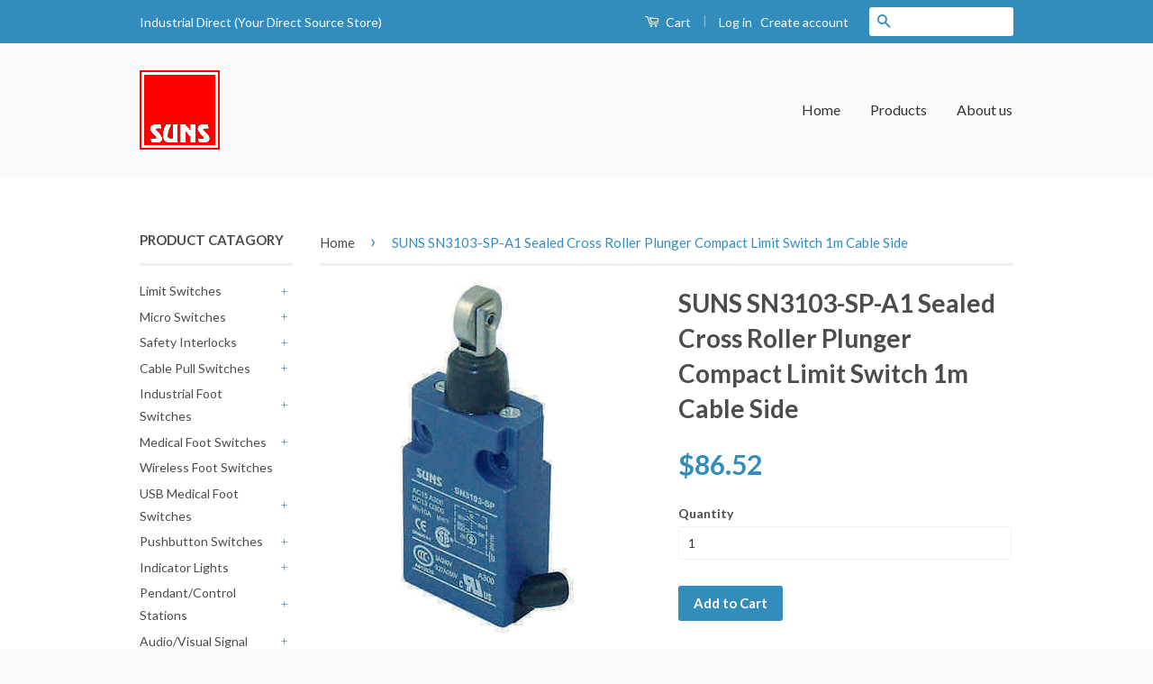

--- FILE ---
content_type: text/html; charset=utf-8
request_url: https://www.industrialdirect.us/products/suns-sn3103-sp-a1-sealed-cross-roller-plunger-compact-limit-switch-1m-cable-side-1
body_size: 20459
content:
<!doctype html>
<!--[if lt IE 7]><html class="no-js lt-ie9 lt-ie8 lt-ie7" lang="en"> <![endif]-->
<!--[if IE 7]><html class="no-js lt-ie9 lt-ie8" lang="en"> <![endif]-->
<!--[if IE 8]><html class="no-js lt-ie9" lang="en"> <![endif]-->
<!--[if IE 9 ]><html class="ie9 no-js"> <![endif]-->
<!--[if (gt IE 9)|!(IE)]><!--> <html class="no-js"> <!--<![endif]-->
<head> <script src="https://ajax.googleapis.com/ajax/libs/jquery/2.2.1/jquery.min.js"></script>
   <script>
      	$m = $.noConflict();
 window.pattern=/(_compact|_pico|_icon|_thumb|_small|_medium|_large|_grande|_original|_master)[.]|[_][0-9]*[x][0-9]*[.]/g;	
  </script>
  <!-- Global site tag (gtag.js) - Google Analytics -->
<script async src="https://www.googletagmanager.com/gtag/js?id=G-5FGFZ7KSRS"></script>
<script>
  window.dataLayer = window.dataLayer || [];
  function gtag(){dataLayer.push(arguments);}
  gtag('js', new Date());

  gtag('config', 'G-5FGFZ7KSRS');
</script>
<meta name="google-site-verification" content="VcH0Vh_55enCuR9J4gEa7uTDpjcGLGNwVN-SXB3iZ5E" />
  <meta name="google-site-verification" content="PS6Snl5rssFkNQiScE3uJkZgHeCvlpHJVrG-IlqtcTM" />
  <!-- Basic page needs ================================================== -->
  <meta charset="utf-8">
  <meta http-equiv="X-UA-Compatible" content="IE=edge,chrome=1">
  

  
  <link rel="shortcut icon" href="//www.industrialdirect.us/cdn/shop/t/3/assets/favicon.png?v=15371507632280411981752161532" type="image/png" />
  

  <!-- Title and description ================================================== -->
  <title>
  SUNS SN3103-SP-A1 Sealed Cross Roller Plunger Compact Limit Switch 1m  &ndash; Industrial Direct
  </title>

  
  <meta name="description" content="SUNS International SN3103-SP-A1 Sealed Cross Roller Plunger Compact Limit Switch 1m Cable Side">
  

  <!-- Social Meta Tags ================================================== -->
  

  <meta property="og:type" content="product">
  <meta property="og:title" content="SUNS SN3103-SP-A1 Sealed Cross Roller Plunger Compact Limit Switch 1m Cable Side">
  <meta property="og:url" content="https://suns-international.myshopify.com/products/suns-sn3103-sp-a1-sealed-cross-roller-plunger-compact-limit-switch-1m-cable-side-1">
  
  <meta property="og:image" content="http://www.industrialdirect.us/cdn/shop/products/1_29d15906-9fc0-43f6-bb4d-4f50aa90e155_grande.jpg?v=1744210062">
  <meta property="og:image:secure_url" content="https://www.industrialdirect.us/cdn/shop/products/1_29d15906-9fc0-43f6-bb4d-4f50aa90e155_grande.jpg?v=1744210062">
  
  <meta property="og:price:amount" content="86.52">
  <meta property="og:price:currency" content="USD">



  <meta property="og:description" content="SUNS International SN3103-SP-A1 Sealed Cross Roller Plunger Compact Limit Switch 1m Cable Side">


<meta property="og:site_name" content="Industrial Direct">




  <meta name="twitter:card" content="summary">


  <meta name="twitter:site" content="@shopify">


  <meta name="twitter:title" content="SUNS SN3103-SP-A1 Sealed Cross Roller Plunger Compact Limit Switch 1m Cable Side">
  <meta name="twitter:description" content="













SUNS International SN3103-SP-A1

Sealed Cross Roller Plunger Compact Limit Switch 1m Cable Side



























">
  <meta name="twitter:image" content="https://www.industrialdirect.us/cdn/shop/products/1_29d15906-9fc0-43f6-bb4d-4f50aa90e155_large.jpg?v=1744210062">
  <meta name="twitter:image:width" content="480">
  <meta name="twitter:image:height" content="480">



  <!-- Helpers ================================================== -->
  <link rel="canonical" href="https://suns-international.myshopify.com/products/suns-sn3103-sp-a1-sealed-cross-roller-plunger-compact-limit-switch-1m-cable-side-1">
  <meta name="viewport" content="width=device-width,initial-scale=1">
  <meta name="theme-color" content="#338dbc">

  

  <!-- CSS ================================================== -->
  <link href="//www.industrialdirect.us/cdn/shop/t/3/assets/timber.scss.css?v=155612319035457869951752161533" rel="stylesheet" type="text/css" media="all" />
  <link href="//www.industrialdirect.us/cdn/shop/t/3/assets/theme.scss.css?v=4663014014504487081752161533" rel="stylesheet" type="text/css" media="all" />

  
  
  
  <link href="//fonts.googleapis.com/css?family=Lato:400,700" rel="stylesheet" type="text/css" media="all" />


  



  <!-- Header hook for plugins ================================================== -->
  <script>window.performance && window.performance.mark && window.performance.mark('shopify.content_for_header.start');</script><meta name="google-site-verification" content="VcH0Vh_55enCuR9J4gEa7uTDpjcGLGNwVN-SXB3iZ5E">
<meta id="shopify-digital-wallet" name="shopify-digital-wallet" content="/14760612/digital_wallets/dialog">
<meta name="shopify-checkout-api-token" content="31bd9a3beb3a380be183edf1197d7497">
<link rel="alternate" type="application/json+oembed" href="https://suns-international.myshopify.com/products/suns-sn3103-sp-a1-sealed-cross-roller-plunger-compact-limit-switch-1m-cable-side-1.oembed">
<script async="async" src="/checkouts/internal/preloads.js?locale=en-US"></script>
<link rel="preconnect" href="https://shop.app" crossorigin="anonymous">
<script async="async" src="https://shop.app/checkouts/internal/preloads.js?locale=en-US&shop_id=14760612" crossorigin="anonymous"></script>
<script id="apple-pay-shop-capabilities" type="application/json">{"shopId":14760612,"countryCode":"US","currencyCode":"USD","merchantCapabilities":["supports3DS"],"merchantId":"gid:\/\/shopify\/Shop\/14760612","merchantName":"Industrial Direct","requiredBillingContactFields":["postalAddress","email"],"requiredShippingContactFields":["postalAddress","email"],"shippingType":"shipping","supportedNetworks":["visa","masterCard","amex","discover","elo","jcb"],"total":{"type":"pending","label":"Industrial Direct","amount":"1.00"},"shopifyPaymentsEnabled":true,"supportsSubscriptions":true}</script>
<script id="shopify-features" type="application/json">{"accessToken":"31bd9a3beb3a380be183edf1197d7497","betas":["rich-media-storefront-analytics"],"domain":"www.industrialdirect.us","predictiveSearch":true,"shopId":14760612,"locale":"en"}</script>
<script>var Shopify = Shopify || {};
Shopify.shop = "suns-international.myshopify.com";
Shopify.locale = "en";
Shopify.currency = {"active":"USD","rate":"1.0"};
Shopify.country = "US";
Shopify.theme = {"name":"classic","id":130108291,"schema_name":null,"schema_version":null,"theme_store_id":null,"role":"main"};
Shopify.theme.handle = "null";
Shopify.theme.style = {"id":null,"handle":null};
Shopify.cdnHost = "www.industrialdirect.us/cdn";
Shopify.routes = Shopify.routes || {};
Shopify.routes.root = "/";</script>
<script type="module">!function(o){(o.Shopify=o.Shopify||{}).modules=!0}(window);</script>
<script>!function(o){function n(){var o=[];function n(){o.push(Array.prototype.slice.apply(arguments))}return n.q=o,n}var t=o.Shopify=o.Shopify||{};t.loadFeatures=n(),t.autoloadFeatures=n()}(window);</script>
<script>
  window.ShopifyPay = window.ShopifyPay || {};
  window.ShopifyPay.apiHost = "shop.app\/pay";
  window.ShopifyPay.redirectState = null;
</script>
<script id="shop-js-analytics" type="application/json">{"pageType":"product"}</script>
<script defer="defer" async type="module" src="//www.industrialdirect.us/cdn/shopifycloud/shop-js/modules/v2/client.init-shop-cart-sync_BT-GjEfc.en.esm.js"></script>
<script defer="defer" async type="module" src="//www.industrialdirect.us/cdn/shopifycloud/shop-js/modules/v2/chunk.common_D58fp_Oc.esm.js"></script>
<script defer="defer" async type="module" src="//www.industrialdirect.us/cdn/shopifycloud/shop-js/modules/v2/chunk.modal_xMitdFEc.esm.js"></script>
<script type="module">
  await import("//www.industrialdirect.us/cdn/shopifycloud/shop-js/modules/v2/client.init-shop-cart-sync_BT-GjEfc.en.esm.js");
await import("//www.industrialdirect.us/cdn/shopifycloud/shop-js/modules/v2/chunk.common_D58fp_Oc.esm.js");
await import("//www.industrialdirect.us/cdn/shopifycloud/shop-js/modules/v2/chunk.modal_xMitdFEc.esm.js");

  window.Shopify.SignInWithShop?.initShopCartSync?.({"fedCMEnabled":true,"windoidEnabled":true});

</script>
<script>
  window.Shopify = window.Shopify || {};
  if (!window.Shopify.featureAssets) window.Shopify.featureAssets = {};
  window.Shopify.featureAssets['shop-js'] = {"shop-cart-sync":["modules/v2/client.shop-cart-sync_DZOKe7Ll.en.esm.js","modules/v2/chunk.common_D58fp_Oc.esm.js","modules/v2/chunk.modal_xMitdFEc.esm.js"],"init-fed-cm":["modules/v2/client.init-fed-cm_B6oLuCjv.en.esm.js","modules/v2/chunk.common_D58fp_Oc.esm.js","modules/v2/chunk.modal_xMitdFEc.esm.js"],"shop-cash-offers":["modules/v2/client.shop-cash-offers_D2sdYoxE.en.esm.js","modules/v2/chunk.common_D58fp_Oc.esm.js","modules/v2/chunk.modal_xMitdFEc.esm.js"],"shop-login-button":["modules/v2/client.shop-login-button_QeVjl5Y3.en.esm.js","modules/v2/chunk.common_D58fp_Oc.esm.js","modules/v2/chunk.modal_xMitdFEc.esm.js"],"pay-button":["modules/v2/client.pay-button_DXTOsIq6.en.esm.js","modules/v2/chunk.common_D58fp_Oc.esm.js","modules/v2/chunk.modal_xMitdFEc.esm.js"],"shop-button":["modules/v2/client.shop-button_DQZHx9pm.en.esm.js","modules/v2/chunk.common_D58fp_Oc.esm.js","modules/v2/chunk.modal_xMitdFEc.esm.js"],"avatar":["modules/v2/client.avatar_BTnouDA3.en.esm.js"],"init-windoid":["modules/v2/client.init-windoid_CR1B-cfM.en.esm.js","modules/v2/chunk.common_D58fp_Oc.esm.js","modules/v2/chunk.modal_xMitdFEc.esm.js"],"init-shop-for-new-customer-accounts":["modules/v2/client.init-shop-for-new-customer-accounts_C_vY_xzh.en.esm.js","modules/v2/client.shop-login-button_QeVjl5Y3.en.esm.js","modules/v2/chunk.common_D58fp_Oc.esm.js","modules/v2/chunk.modal_xMitdFEc.esm.js"],"init-shop-email-lookup-coordinator":["modules/v2/client.init-shop-email-lookup-coordinator_BI7n9ZSv.en.esm.js","modules/v2/chunk.common_D58fp_Oc.esm.js","modules/v2/chunk.modal_xMitdFEc.esm.js"],"init-shop-cart-sync":["modules/v2/client.init-shop-cart-sync_BT-GjEfc.en.esm.js","modules/v2/chunk.common_D58fp_Oc.esm.js","modules/v2/chunk.modal_xMitdFEc.esm.js"],"shop-toast-manager":["modules/v2/client.shop-toast-manager_DiYdP3xc.en.esm.js","modules/v2/chunk.common_D58fp_Oc.esm.js","modules/v2/chunk.modal_xMitdFEc.esm.js"],"init-customer-accounts":["modules/v2/client.init-customer-accounts_D9ZNqS-Q.en.esm.js","modules/v2/client.shop-login-button_QeVjl5Y3.en.esm.js","modules/v2/chunk.common_D58fp_Oc.esm.js","modules/v2/chunk.modal_xMitdFEc.esm.js"],"init-customer-accounts-sign-up":["modules/v2/client.init-customer-accounts-sign-up_iGw4briv.en.esm.js","modules/v2/client.shop-login-button_QeVjl5Y3.en.esm.js","modules/v2/chunk.common_D58fp_Oc.esm.js","modules/v2/chunk.modal_xMitdFEc.esm.js"],"shop-follow-button":["modules/v2/client.shop-follow-button_CqMgW2wH.en.esm.js","modules/v2/chunk.common_D58fp_Oc.esm.js","modules/v2/chunk.modal_xMitdFEc.esm.js"],"checkout-modal":["modules/v2/client.checkout-modal_xHeaAweL.en.esm.js","modules/v2/chunk.common_D58fp_Oc.esm.js","modules/v2/chunk.modal_xMitdFEc.esm.js"],"shop-login":["modules/v2/client.shop-login_D91U-Q7h.en.esm.js","modules/v2/chunk.common_D58fp_Oc.esm.js","modules/v2/chunk.modal_xMitdFEc.esm.js"],"lead-capture":["modules/v2/client.lead-capture_BJmE1dJe.en.esm.js","modules/v2/chunk.common_D58fp_Oc.esm.js","modules/v2/chunk.modal_xMitdFEc.esm.js"],"payment-terms":["modules/v2/client.payment-terms_Ci9AEqFq.en.esm.js","modules/v2/chunk.common_D58fp_Oc.esm.js","modules/v2/chunk.modal_xMitdFEc.esm.js"]};
</script>
<script>(function() {
  var isLoaded = false;
  function asyncLoad() {
    if (isLoaded) return;
    isLoaded = true;
    var urls = ["https:\/\/www.improvedcontactform.com\/icf.js?shop=suns-international.myshopify.com"];
    for (var i = 0; i < urls.length; i++) {
      var s = document.createElement('script');
      s.type = 'text/javascript';
      s.async = true;
      s.src = urls[i];
      var x = document.getElementsByTagName('script')[0];
      x.parentNode.insertBefore(s, x);
    }
  };
  if(window.attachEvent) {
    window.attachEvent('onload', asyncLoad);
  } else {
    window.addEventListener('load', asyncLoad, false);
  }
})();</script>
<script id="__st">var __st={"a":14760612,"offset":-18000,"reqid":"6c4706d0-c975-481b-844a-564f9ec70c73-1769048384","pageurl":"www.industrialdirect.us\/products\/suns-sn3103-sp-a1-sealed-cross-roller-plunger-compact-limit-switch-1m-cable-side-1","u":"f765c08f0cf8","p":"product","rtyp":"product","rid":11365990990};</script>
<script>window.ShopifyPaypalV4VisibilityTracking = true;</script>
<script id="captcha-bootstrap">!function(){'use strict';const t='contact',e='account',n='new_comment',o=[[t,t],['blogs',n],['comments',n],[t,'customer']],c=[[e,'customer_login'],[e,'guest_login'],[e,'recover_customer_password'],[e,'create_customer']],r=t=>t.map((([t,e])=>`form[action*='/${t}']:not([data-nocaptcha='true']) input[name='form_type'][value='${e}']`)).join(','),a=t=>()=>t?[...document.querySelectorAll(t)].map((t=>t.form)):[];function s(){const t=[...o],e=r(t);return a(e)}const i='password',u='form_key',d=['recaptcha-v3-token','g-recaptcha-response','h-captcha-response',i],f=()=>{try{return window.sessionStorage}catch{return}},m='__shopify_v',_=t=>t.elements[u];function p(t,e,n=!1){try{const o=window.sessionStorage,c=JSON.parse(o.getItem(e)),{data:r}=function(t){const{data:e,action:n}=t;return t[m]||n?{data:e,action:n}:{data:t,action:n}}(c);for(const[e,n]of Object.entries(r))t.elements[e]&&(t.elements[e].value=n);n&&o.removeItem(e)}catch(o){console.error('form repopulation failed',{error:o})}}const l='form_type',E='cptcha';function T(t){t.dataset[E]=!0}const w=window,h=w.document,L='Shopify',v='ce_forms',y='captcha';let A=!1;((t,e)=>{const n=(g='f06e6c50-85a8-45c8-87d0-21a2b65856fe',I='https://cdn.shopify.com/shopifycloud/storefront-forms-hcaptcha/ce_storefront_forms_captcha_hcaptcha.v1.5.2.iife.js',D={infoText:'Protected by hCaptcha',privacyText:'Privacy',termsText:'Terms'},(t,e,n)=>{const o=w[L][v],c=o.bindForm;if(c)return c(t,g,e,D).then(n);var r;o.q.push([[t,g,e,D],n]),r=I,A||(h.body.append(Object.assign(h.createElement('script'),{id:'captcha-provider',async:!0,src:r})),A=!0)});var g,I,D;w[L]=w[L]||{},w[L][v]=w[L][v]||{},w[L][v].q=[],w[L][y]=w[L][y]||{},w[L][y].protect=function(t,e){n(t,void 0,e),T(t)},Object.freeze(w[L][y]),function(t,e,n,w,h,L){const[v,y,A,g]=function(t,e,n){const i=e?o:[],u=t?c:[],d=[...i,...u],f=r(d),m=r(i),_=r(d.filter((([t,e])=>n.includes(e))));return[a(f),a(m),a(_),s()]}(w,h,L),I=t=>{const e=t.target;return e instanceof HTMLFormElement?e:e&&e.form},D=t=>v().includes(t);t.addEventListener('submit',(t=>{const e=I(t);if(!e)return;const n=D(e)&&!e.dataset.hcaptchaBound&&!e.dataset.recaptchaBound,o=_(e),c=g().includes(e)&&(!o||!o.value);(n||c)&&t.preventDefault(),c&&!n&&(function(t){try{if(!f())return;!function(t){const e=f();if(!e)return;const n=_(t);if(!n)return;const o=n.value;o&&e.removeItem(o)}(t);const e=Array.from(Array(32),(()=>Math.random().toString(36)[2])).join('');!function(t,e){_(t)||t.append(Object.assign(document.createElement('input'),{type:'hidden',name:u})),t.elements[u].value=e}(t,e),function(t,e){const n=f();if(!n)return;const o=[...t.querySelectorAll(`input[type='${i}']`)].map((({name:t})=>t)),c=[...d,...o],r={};for(const[a,s]of new FormData(t).entries())c.includes(a)||(r[a]=s);n.setItem(e,JSON.stringify({[m]:1,action:t.action,data:r}))}(t,e)}catch(e){console.error('failed to persist form',e)}}(e),e.submit())}));const S=(t,e)=>{t&&!t.dataset[E]&&(n(t,e.some((e=>e===t))),T(t))};for(const o of['focusin','change'])t.addEventListener(o,(t=>{const e=I(t);D(e)&&S(e,y())}));const B=e.get('form_key'),M=e.get(l),P=B&&M;t.addEventListener('DOMContentLoaded',(()=>{const t=y();if(P)for(const e of t)e.elements[l].value===M&&p(e,B);[...new Set([...A(),...v().filter((t=>'true'===t.dataset.shopifyCaptcha))])].forEach((e=>S(e,t)))}))}(h,new URLSearchParams(w.location.search),n,t,e,['guest_login'])})(!0,!0)}();</script>
<script integrity="sha256-4kQ18oKyAcykRKYeNunJcIwy7WH5gtpwJnB7kiuLZ1E=" data-source-attribution="shopify.loadfeatures" defer="defer" src="//www.industrialdirect.us/cdn/shopifycloud/storefront/assets/storefront/load_feature-a0a9edcb.js" crossorigin="anonymous"></script>
<script crossorigin="anonymous" defer="defer" src="//www.industrialdirect.us/cdn/shopifycloud/storefront/assets/shopify_pay/storefront-65b4c6d7.js?v=20250812"></script>
<script data-source-attribution="shopify.dynamic_checkout.dynamic.init">var Shopify=Shopify||{};Shopify.PaymentButton=Shopify.PaymentButton||{isStorefrontPortableWallets:!0,init:function(){window.Shopify.PaymentButton.init=function(){};var t=document.createElement("script");t.src="https://www.industrialdirect.us/cdn/shopifycloud/portable-wallets/latest/portable-wallets.en.js",t.type="module",document.head.appendChild(t)}};
</script>
<script data-source-attribution="shopify.dynamic_checkout.buyer_consent">
  function portableWalletsHideBuyerConsent(e){var t=document.getElementById("shopify-buyer-consent"),n=document.getElementById("shopify-subscription-policy-button");t&&n&&(t.classList.add("hidden"),t.setAttribute("aria-hidden","true"),n.removeEventListener("click",e))}function portableWalletsShowBuyerConsent(e){var t=document.getElementById("shopify-buyer-consent"),n=document.getElementById("shopify-subscription-policy-button");t&&n&&(t.classList.remove("hidden"),t.removeAttribute("aria-hidden"),n.addEventListener("click",e))}window.Shopify?.PaymentButton&&(window.Shopify.PaymentButton.hideBuyerConsent=portableWalletsHideBuyerConsent,window.Shopify.PaymentButton.showBuyerConsent=portableWalletsShowBuyerConsent);
</script>
<script data-source-attribution="shopify.dynamic_checkout.cart.bootstrap">document.addEventListener("DOMContentLoaded",(function(){function t(){return document.querySelector("shopify-accelerated-checkout-cart, shopify-accelerated-checkout")}if(t())Shopify.PaymentButton.init();else{new MutationObserver((function(e,n){t()&&(Shopify.PaymentButton.init(),n.disconnect())})).observe(document.body,{childList:!0,subtree:!0})}}));
</script>
<link id="shopify-accelerated-checkout-styles" rel="stylesheet" media="screen" href="https://www.industrialdirect.us/cdn/shopifycloud/portable-wallets/latest/accelerated-checkout-backwards-compat.css" crossorigin="anonymous">
<style id="shopify-accelerated-checkout-cart">
        #shopify-buyer-consent {
  margin-top: 1em;
  display: inline-block;
  width: 100%;
}

#shopify-buyer-consent.hidden {
  display: none;
}

#shopify-subscription-policy-button {
  background: none;
  border: none;
  padding: 0;
  text-decoration: underline;
  font-size: inherit;
  cursor: pointer;
}

#shopify-subscription-policy-button::before {
  box-shadow: none;
}

      </style>

<script>window.performance && window.performance.mark && window.performance.mark('shopify.content_for_header.end');</script>

  

<!--[if lt IE 9]>
<script src="//cdnjs.cloudflare.com/ajax/libs/html5shiv/3.7.2/html5shiv.min.js" type="text/javascript"></script>
<script src="//www.industrialdirect.us/cdn/shop/t/3/assets/respond.min.js?v=52248677837542619231473192589" type="text/javascript"></script>
<link href="//www.industrialdirect.us/cdn/shop/t/3/assets/respond-proxy.html" id="respond-proxy" rel="respond-proxy" />
<link href="//suns-international.myshopify.com/search?q=3e80d757a8aceaff644e958e8d435489" id="respond-redirect" rel="respond-redirect" />
<script src="//suns-international.myshopify.com/search?q=3e80d757a8aceaff644e958e8d435489" type="text/javascript"></script>
<![endif]-->



  <script src="//ajax.googleapis.com/ajax/libs/jquery/1.11.0/jquery.min.js" type="text/javascript"></script>
  <script src="//www.industrialdirect.us/cdn/shop/t/3/assets/modernizr.min.js?v=26620055551102246001473192589" type="text/javascript"></script>

  
  

<!-- "snippets/sca-quick-view-init.liquid" was not rendered, the associated app was uninstalled -->
 <link href="https://monorail-edge.shopifysvc.com" rel="dns-prefetch">
<script>(function(){if ("sendBeacon" in navigator && "performance" in window) {try {var session_token_from_headers = performance.getEntriesByType('navigation')[0].serverTiming.find(x => x.name == '_s').description;} catch {var session_token_from_headers = undefined;}var session_cookie_matches = document.cookie.match(/_shopify_s=([^;]*)/);var session_token_from_cookie = session_cookie_matches && session_cookie_matches.length === 2 ? session_cookie_matches[1] : "";var session_token = session_token_from_headers || session_token_from_cookie || "";function handle_abandonment_event(e) {var entries = performance.getEntries().filter(function(entry) {return /monorail-edge.shopifysvc.com/.test(entry.name);});if (!window.abandonment_tracked && entries.length === 0) {window.abandonment_tracked = true;var currentMs = Date.now();var navigation_start = performance.timing.navigationStart;var payload = {shop_id: 14760612,url: window.location.href,navigation_start,duration: currentMs - navigation_start,session_token,page_type: "product"};window.navigator.sendBeacon("https://monorail-edge.shopifysvc.com/v1/produce", JSON.stringify({schema_id: "online_store_buyer_site_abandonment/1.1",payload: payload,metadata: {event_created_at_ms: currentMs,event_sent_at_ms: currentMs}}));}}window.addEventListener('pagehide', handle_abandonment_event);}}());</script>
<script id="web-pixels-manager-setup">(function e(e,d,r,n,o){if(void 0===o&&(o={}),!Boolean(null===(a=null===(i=window.Shopify)||void 0===i?void 0:i.analytics)||void 0===a?void 0:a.replayQueue)){var i,a;window.Shopify=window.Shopify||{};var t=window.Shopify;t.analytics=t.analytics||{};var s=t.analytics;s.replayQueue=[],s.publish=function(e,d,r){return s.replayQueue.push([e,d,r]),!0};try{self.performance.mark("wpm:start")}catch(e){}var l=function(){var e={modern:/Edge?\/(1{2}[4-9]|1[2-9]\d|[2-9]\d{2}|\d{4,})\.\d+(\.\d+|)|Firefox\/(1{2}[4-9]|1[2-9]\d|[2-9]\d{2}|\d{4,})\.\d+(\.\d+|)|Chrom(ium|e)\/(9{2}|\d{3,})\.\d+(\.\d+|)|(Maci|X1{2}).+ Version\/(15\.\d+|(1[6-9]|[2-9]\d|\d{3,})\.\d+)([,.]\d+|)( \(\w+\)|)( Mobile\/\w+|) Safari\/|Chrome.+OPR\/(9{2}|\d{3,})\.\d+\.\d+|(CPU[ +]OS|iPhone[ +]OS|CPU[ +]iPhone|CPU IPhone OS|CPU iPad OS)[ +]+(15[._]\d+|(1[6-9]|[2-9]\d|\d{3,})[._]\d+)([._]\d+|)|Android:?[ /-](13[3-9]|1[4-9]\d|[2-9]\d{2}|\d{4,})(\.\d+|)(\.\d+|)|Android.+Firefox\/(13[5-9]|1[4-9]\d|[2-9]\d{2}|\d{4,})\.\d+(\.\d+|)|Android.+Chrom(ium|e)\/(13[3-9]|1[4-9]\d|[2-9]\d{2}|\d{4,})\.\d+(\.\d+|)|SamsungBrowser\/([2-9]\d|\d{3,})\.\d+/,legacy:/Edge?\/(1[6-9]|[2-9]\d|\d{3,})\.\d+(\.\d+|)|Firefox\/(5[4-9]|[6-9]\d|\d{3,})\.\d+(\.\d+|)|Chrom(ium|e)\/(5[1-9]|[6-9]\d|\d{3,})\.\d+(\.\d+|)([\d.]+$|.*Safari\/(?![\d.]+ Edge\/[\d.]+$))|(Maci|X1{2}).+ Version\/(10\.\d+|(1[1-9]|[2-9]\d|\d{3,})\.\d+)([,.]\d+|)( \(\w+\)|)( Mobile\/\w+|) Safari\/|Chrome.+OPR\/(3[89]|[4-9]\d|\d{3,})\.\d+\.\d+|(CPU[ +]OS|iPhone[ +]OS|CPU[ +]iPhone|CPU IPhone OS|CPU iPad OS)[ +]+(10[._]\d+|(1[1-9]|[2-9]\d|\d{3,})[._]\d+)([._]\d+|)|Android:?[ /-](13[3-9]|1[4-9]\d|[2-9]\d{2}|\d{4,})(\.\d+|)(\.\d+|)|Mobile Safari.+OPR\/([89]\d|\d{3,})\.\d+\.\d+|Android.+Firefox\/(13[5-9]|1[4-9]\d|[2-9]\d{2}|\d{4,})\.\d+(\.\d+|)|Android.+Chrom(ium|e)\/(13[3-9]|1[4-9]\d|[2-9]\d{2}|\d{4,})\.\d+(\.\d+|)|Android.+(UC? ?Browser|UCWEB|U3)[ /]?(15\.([5-9]|\d{2,})|(1[6-9]|[2-9]\d|\d{3,})\.\d+)\.\d+|SamsungBrowser\/(5\.\d+|([6-9]|\d{2,})\.\d+)|Android.+MQ{2}Browser\/(14(\.(9|\d{2,})|)|(1[5-9]|[2-9]\d|\d{3,})(\.\d+|))(\.\d+|)|K[Aa][Ii]OS\/(3\.\d+|([4-9]|\d{2,})\.\d+)(\.\d+|)/},d=e.modern,r=e.legacy,n=navigator.userAgent;return n.match(d)?"modern":n.match(r)?"legacy":"unknown"}(),u="modern"===l?"modern":"legacy",c=(null!=n?n:{modern:"",legacy:""})[u],f=function(e){return[e.baseUrl,"/wpm","/b",e.hashVersion,"modern"===e.buildTarget?"m":"l",".js"].join("")}({baseUrl:d,hashVersion:r,buildTarget:u}),m=function(e){var d=e.version,r=e.bundleTarget,n=e.surface,o=e.pageUrl,i=e.monorailEndpoint;return{emit:function(e){var a=e.status,t=e.errorMsg,s=(new Date).getTime(),l=JSON.stringify({metadata:{event_sent_at_ms:s},events:[{schema_id:"web_pixels_manager_load/3.1",payload:{version:d,bundle_target:r,page_url:o,status:a,surface:n,error_msg:t},metadata:{event_created_at_ms:s}}]});if(!i)return console&&console.warn&&console.warn("[Web Pixels Manager] No Monorail endpoint provided, skipping logging."),!1;try{return self.navigator.sendBeacon.bind(self.navigator)(i,l)}catch(e){}var u=new XMLHttpRequest;try{return u.open("POST",i,!0),u.setRequestHeader("Content-Type","text/plain"),u.send(l),!0}catch(e){return console&&console.warn&&console.warn("[Web Pixels Manager] Got an unhandled error while logging to Monorail."),!1}}}}({version:r,bundleTarget:l,surface:e.surface,pageUrl:self.location.href,monorailEndpoint:e.monorailEndpoint});try{o.browserTarget=l,function(e){var d=e.src,r=e.async,n=void 0===r||r,o=e.onload,i=e.onerror,a=e.sri,t=e.scriptDataAttributes,s=void 0===t?{}:t,l=document.createElement("script"),u=document.querySelector("head"),c=document.querySelector("body");if(l.async=n,l.src=d,a&&(l.integrity=a,l.crossOrigin="anonymous"),s)for(var f in s)if(Object.prototype.hasOwnProperty.call(s,f))try{l.dataset[f]=s[f]}catch(e){}if(o&&l.addEventListener("load",o),i&&l.addEventListener("error",i),u)u.appendChild(l);else{if(!c)throw new Error("Did not find a head or body element to append the script");c.appendChild(l)}}({src:f,async:!0,onload:function(){if(!function(){var e,d;return Boolean(null===(d=null===(e=window.Shopify)||void 0===e?void 0:e.analytics)||void 0===d?void 0:d.initialized)}()){var d=window.webPixelsManager.init(e)||void 0;if(d){var r=window.Shopify.analytics;r.replayQueue.forEach((function(e){var r=e[0],n=e[1],o=e[2];d.publishCustomEvent(r,n,o)})),r.replayQueue=[],r.publish=d.publishCustomEvent,r.visitor=d.visitor,r.initialized=!0}}},onerror:function(){return m.emit({status:"failed",errorMsg:"".concat(f," has failed to load")})},sri:function(e){var d=/^sha384-[A-Za-z0-9+/=]+$/;return"string"==typeof e&&d.test(e)}(c)?c:"",scriptDataAttributes:o}),m.emit({status:"loading"})}catch(e){m.emit({status:"failed",errorMsg:(null==e?void 0:e.message)||"Unknown error"})}}})({shopId: 14760612,storefrontBaseUrl: "https://suns-international.myshopify.com",extensionsBaseUrl: "https://extensions.shopifycdn.com/cdn/shopifycloud/web-pixels-manager",monorailEndpoint: "https://monorail-edge.shopifysvc.com/unstable/produce_batch",surface: "storefront-renderer",enabledBetaFlags: ["2dca8a86"],webPixelsConfigList: [{"id":"549617837","configuration":"{\"config\":\"{\\\"pixel_id\\\":\\\"G-5FGFZ7KSRS\\\",\\\"target_country\\\":\\\"US\\\",\\\"gtag_events\\\":[{\\\"type\\\":\\\"purchase\\\",\\\"action_label\\\":\\\"G-5FGFZ7KSRS\\\"},{\\\"type\\\":\\\"page_view\\\",\\\"action_label\\\":\\\"G-5FGFZ7KSRS\\\"},{\\\"type\\\":\\\"view_item\\\",\\\"action_label\\\":\\\"G-5FGFZ7KSRS\\\"},{\\\"type\\\":\\\"search\\\",\\\"action_label\\\":\\\"G-5FGFZ7KSRS\\\"},{\\\"type\\\":\\\"add_to_cart\\\",\\\"action_label\\\":\\\"G-5FGFZ7KSRS\\\"},{\\\"type\\\":\\\"begin_checkout\\\",\\\"action_label\\\":\\\"G-5FGFZ7KSRS\\\"},{\\\"type\\\":\\\"add_payment_info\\\",\\\"action_label\\\":\\\"G-5FGFZ7KSRS\\\"}],\\\"enable_monitoring_mode\\\":false}\"}","eventPayloadVersion":"v1","runtimeContext":"OPEN","scriptVersion":"b2a88bafab3e21179ed38636efcd8a93","type":"APP","apiClientId":1780363,"privacyPurposes":[],"dataSharingAdjustments":{"protectedCustomerApprovalScopes":["read_customer_address","read_customer_email","read_customer_name","read_customer_personal_data","read_customer_phone"]}},{"id":"shopify-app-pixel","configuration":"{}","eventPayloadVersion":"v1","runtimeContext":"STRICT","scriptVersion":"0450","apiClientId":"shopify-pixel","type":"APP","privacyPurposes":["ANALYTICS","MARKETING"]},{"id":"shopify-custom-pixel","eventPayloadVersion":"v1","runtimeContext":"LAX","scriptVersion":"0450","apiClientId":"shopify-pixel","type":"CUSTOM","privacyPurposes":["ANALYTICS","MARKETING"]}],isMerchantRequest: false,initData: {"shop":{"name":"Industrial Direct","paymentSettings":{"currencyCode":"USD"},"myshopifyDomain":"suns-international.myshopify.com","countryCode":"US","storefrontUrl":"https:\/\/suns-international.myshopify.com"},"customer":null,"cart":null,"checkout":null,"productVariants":[{"price":{"amount":86.52,"currencyCode":"USD"},"product":{"title":"SUNS SN3103-SP-A1 Sealed Cross Roller Plunger Compact Limit Switch 1m Cable Side","vendor":"SUNS International","id":"11365990990","untranslatedTitle":"SUNS SN3103-SP-A1 Sealed Cross Roller Plunger Compact Limit Switch 1m Cable Side","url":"\/products\/suns-sn3103-sp-a1-sealed-cross-roller-plunger-compact-limit-switch-1m-cable-side-1","type":"Limit Switches"},"id":"45141634958","image":{"src":"\/\/www.industrialdirect.us\/cdn\/shop\/products\/1_29d15906-9fc0-43f6-bb4d-4f50aa90e155.jpg?v=1744210062"},"sku":"SN3103SPA1","title":"Default Title","untranslatedTitle":"Default Title"}],"purchasingCompany":null},},"https://www.industrialdirect.us/cdn","fcfee988w5aeb613cpc8e4bc33m6693e112",{"modern":"","legacy":""},{"shopId":"14760612","storefrontBaseUrl":"https:\/\/suns-international.myshopify.com","extensionBaseUrl":"https:\/\/extensions.shopifycdn.com\/cdn\/shopifycloud\/web-pixels-manager","surface":"storefront-renderer","enabledBetaFlags":"[\"2dca8a86\"]","isMerchantRequest":"false","hashVersion":"fcfee988w5aeb613cpc8e4bc33m6693e112","publish":"custom","events":"[[\"page_viewed\",{}],[\"product_viewed\",{\"productVariant\":{\"price\":{\"amount\":86.52,\"currencyCode\":\"USD\"},\"product\":{\"title\":\"SUNS SN3103-SP-A1 Sealed Cross Roller Plunger Compact Limit Switch 1m Cable Side\",\"vendor\":\"SUNS International\",\"id\":\"11365990990\",\"untranslatedTitle\":\"SUNS SN3103-SP-A1 Sealed Cross Roller Plunger Compact Limit Switch 1m Cable Side\",\"url\":\"\/products\/suns-sn3103-sp-a1-sealed-cross-roller-plunger-compact-limit-switch-1m-cable-side-1\",\"type\":\"Limit Switches\"},\"id\":\"45141634958\",\"image\":{\"src\":\"\/\/www.industrialdirect.us\/cdn\/shop\/products\/1_29d15906-9fc0-43f6-bb4d-4f50aa90e155.jpg?v=1744210062\"},\"sku\":\"SN3103SPA1\",\"title\":\"Default Title\",\"untranslatedTitle\":\"Default Title\"}}]]"});</script><script>
  window.ShopifyAnalytics = window.ShopifyAnalytics || {};
  window.ShopifyAnalytics.meta = window.ShopifyAnalytics.meta || {};
  window.ShopifyAnalytics.meta.currency = 'USD';
  var meta = {"product":{"id":11365990990,"gid":"gid:\/\/shopify\/Product\/11365990990","vendor":"SUNS International","type":"Limit Switches","handle":"suns-sn3103-sp-a1-sealed-cross-roller-plunger-compact-limit-switch-1m-cable-side-1","variants":[{"id":45141634958,"price":8652,"name":"SUNS SN3103-SP-A1 Sealed Cross Roller Plunger Compact Limit Switch 1m Cable Side","public_title":null,"sku":"SN3103SPA1"}],"remote":false},"page":{"pageType":"product","resourceType":"product","resourceId":11365990990,"requestId":"6c4706d0-c975-481b-844a-564f9ec70c73-1769048384"}};
  for (var attr in meta) {
    window.ShopifyAnalytics.meta[attr] = meta[attr];
  }
</script>
<script class="analytics">
  (function () {
    var customDocumentWrite = function(content) {
      var jquery = null;

      if (window.jQuery) {
        jquery = window.jQuery;
      } else if (window.Checkout && window.Checkout.$) {
        jquery = window.Checkout.$;
      }

      if (jquery) {
        jquery('body').append(content);
      }
    };

    var hasLoggedConversion = function(token) {
      if (token) {
        return document.cookie.indexOf('loggedConversion=' + token) !== -1;
      }
      return false;
    }

    var setCookieIfConversion = function(token) {
      if (token) {
        var twoMonthsFromNow = new Date(Date.now());
        twoMonthsFromNow.setMonth(twoMonthsFromNow.getMonth() + 2);

        document.cookie = 'loggedConversion=' + token + '; expires=' + twoMonthsFromNow;
      }
    }

    var trekkie = window.ShopifyAnalytics.lib = window.trekkie = window.trekkie || [];
    if (trekkie.integrations) {
      return;
    }
    trekkie.methods = [
      'identify',
      'page',
      'ready',
      'track',
      'trackForm',
      'trackLink'
    ];
    trekkie.factory = function(method) {
      return function() {
        var args = Array.prototype.slice.call(arguments);
        args.unshift(method);
        trekkie.push(args);
        return trekkie;
      };
    };
    for (var i = 0; i < trekkie.methods.length; i++) {
      var key = trekkie.methods[i];
      trekkie[key] = trekkie.factory(key);
    }
    trekkie.load = function(config) {
      trekkie.config = config || {};
      trekkie.config.initialDocumentCookie = document.cookie;
      var first = document.getElementsByTagName('script')[0];
      var script = document.createElement('script');
      script.type = 'text/javascript';
      script.onerror = function(e) {
        var scriptFallback = document.createElement('script');
        scriptFallback.type = 'text/javascript';
        scriptFallback.onerror = function(error) {
                var Monorail = {
      produce: function produce(monorailDomain, schemaId, payload) {
        var currentMs = new Date().getTime();
        var event = {
          schema_id: schemaId,
          payload: payload,
          metadata: {
            event_created_at_ms: currentMs,
            event_sent_at_ms: currentMs
          }
        };
        return Monorail.sendRequest("https://" + monorailDomain + "/v1/produce", JSON.stringify(event));
      },
      sendRequest: function sendRequest(endpointUrl, payload) {
        // Try the sendBeacon API
        if (window && window.navigator && typeof window.navigator.sendBeacon === 'function' && typeof window.Blob === 'function' && !Monorail.isIos12()) {
          var blobData = new window.Blob([payload], {
            type: 'text/plain'
          });

          if (window.navigator.sendBeacon(endpointUrl, blobData)) {
            return true;
          } // sendBeacon was not successful

        } // XHR beacon

        var xhr = new XMLHttpRequest();

        try {
          xhr.open('POST', endpointUrl);
          xhr.setRequestHeader('Content-Type', 'text/plain');
          xhr.send(payload);
        } catch (e) {
          console.log(e);
        }

        return false;
      },
      isIos12: function isIos12() {
        return window.navigator.userAgent.lastIndexOf('iPhone; CPU iPhone OS 12_') !== -1 || window.navigator.userAgent.lastIndexOf('iPad; CPU OS 12_') !== -1;
      }
    };
    Monorail.produce('monorail-edge.shopifysvc.com',
      'trekkie_storefront_load_errors/1.1',
      {shop_id: 14760612,
      theme_id: 130108291,
      app_name: "storefront",
      context_url: window.location.href,
      source_url: "//www.industrialdirect.us/cdn/s/trekkie.storefront.cd680fe47e6c39ca5d5df5f0a32d569bc48c0f27.min.js"});

        };
        scriptFallback.async = true;
        scriptFallback.src = '//www.industrialdirect.us/cdn/s/trekkie.storefront.cd680fe47e6c39ca5d5df5f0a32d569bc48c0f27.min.js';
        first.parentNode.insertBefore(scriptFallback, first);
      };
      script.async = true;
      script.src = '//www.industrialdirect.us/cdn/s/trekkie.storefront.cd680fe47e6c39ca5d5df5f0a32d569bc48c0f27.min.js';
      first.parentNode.insertBefore(script, first);
    };
    trekkie.load(
      {"Trekkie":{"appName":"storefront","development":false,"defaultAttributes":{"shopId":14760612,"isMerchantRequest":null,"themeId":130108291,"themeCityHash":"11553581102334238206","contentLanguage":"en","currency":"USD","eventMetadataId":"cc866235-c32d-4baf-bd4d-e4c17a81dcc5"},"isServerSideCookieWritingEnabled":true,"monorailRegion":"shop_domain","enabledBetaFlags":["65f19447"]},"Session Attribution":{},"S2S":{"facebookCapiEnabled":false,"source":"trekkie-storefront-renderer","apiClientId":580111}}
    );

    var loaded = false;
    trekkie.ready(function() {
      if (loaded) return;
      loaded = true;

      window.ShopifyAnalytics.lib = window.trekkie;

      var originalDocumentWrite = document.write;
      document.write = customDocumentWrite;
      try { window.ShopifyAnalytics.merchantGoogleAnalytics.call(this); } catch(error) {};
      document.write = originalDocumentWrite;

      window.ShopifyAnalytics.lib.page(null,{"pageType":"product","resourceType":"product","resourceId":11365990990,"requestId":"6c4706d0-c975-481b-844a-564f9ec70c73-1769048384","shopifyEmitted":true});

      var match = window.location.pathname.match(/checkouts\/(.+)\/(thank_you|post_purchase)/)
      var token = match? match[1]: undefined;
      if (!hasLoggedConversion(token)) {
        setCookieIfConversion(token);
        window.ShopifyAnalytics.lib.track("Viewed Product",{"currency":"USD","variantId":45141634958,"productId":11365990990,"productGid":"gid:\/\/shopify\/Product\/11365990990","name":"SUNS SN3103-SP-A1 Sealed Cross Roller Plunger Compact Limit Switch 1m Cable Side","price":"86.52","sku":"SN3103SPA1","brand":"SUNS International","variant":null,"category":"Limit Switches","nonInteraction":true,"remote":false},undefined,undefined,{"shopifyEmitted":true});
      window.ShopifyAnalytics.lib.track("monorail:\/\/trekkie_storefront_viewed_product\/1.1",{"currency":"USD","variantId":45141634958,"productId":11365990990,"productGid":"gid:\/\/shopify\/Product\/11365990990","name":"SUNS SN3103-SP-A1 Sealed Cross Roller Plunger Compact Limit Switch 1m Cable Side","price":"86.52","sku":"SN3103SPA1","brand":"SUNS International","variant":null,"category":"Limit Switches","nonInteraction":true,"remote":false,"referer":"https:\/\/www.industrialdirect.us\/products\/suns-sn3103-sp-a1-sealed-cross-roller-plunger-compact-limit-switch-1m-cable-side-1"});
      }
    });


        var eventsListenerScript = document.createElement('script');
        eventsListenerScript.async = true;
        eventsListenerScript.src = "//www.industrialdirect.us/cdn/shopifycloud/storefront/assets/shop_events_listener-3da45d37.js";
        document.getElementsByTagName('head')[0].appendChild(eventsListenerScript);

})();</script>
  <script>
  if (!window.ga || (window.ga && typeof window.ga !== 'function')) {
    window.ga = function ga() {
      (window.ga.q = window.ga.q || []).push(arguments);
      if (window.Shopify && window.Shopify.analytics && typeof window.Shopify.analytics.publish === 'function') {
        window.Shopify.analytics.publish("ga_stub_called", {}, {sendTo: "google_osp_migration"});
      }
      console.error("Shopify's Google Analytics stub called with:", Array.from(arguments), "\nSee https://help.shopify.com/manual/promoting-marketing/pixels/pixel-migration#google for more information.");
    };
    if (window.Shopify && window.Shopify.analytics && typeof window.Shopify.analytics.publish === 'function') {
      window.Shopify.analytics.publish("ga_stub_initialized", {}, {sendTo: "google_osp_migration"});
    }
  }
</script>
<script
  defer
  src="https://www.industrialdirect.us/cdn/shopifycloud/perf-kit/shopify-perf-kit-3.0.4.min.js"
  data-application="storefront-renderer"
  data-shop-id="14760612"
  data-render-region="gcp-us-central1"
  data-page-type="product"
  data-theme-instance-id="130108291"
  data-theme-name=""
  data-theme-version=""
  data-monorail-region="shop_domain"
  data-resource-timing-sampling-rate="10"
  data-shs="true"
  data-shs-beacon="true"
  data-shs-export-with-fetch="true"
  data-shs-logs-sample-rate="1"
  data-shs-beacon-endpoint="https://www.industrialdirect.us/api/collect"
></script>
</head>

<body id="suns-sn3103-sp-a1-sealed-cross-roller-plunger-compact-limit-switch-1m" class="template-product" >

  <div class="header-bar">
  <div class="wrapper medium-down--hide">
    <div class="large--display-table">
      <div class="header-bar__left large--display-table-cell">
        
          <div class="header-bar__module header-bar__message">
            Industrial Direct (Your Direct Source Store)
          </div>
        
      </div>

      <div class="header-bar__right large--display-table-cell">
        <div class="header-bar__module">
          <a href="/cart" class="cart-toggle">
            <span class="icon icon-cart header-bar__cart-icon" aria-hidden="true"></span>
            Cart
            <span class="cart-count header-bar__cart-count hidden-count">0</span>
          </a>
        </div>

        
          <span class="header-bar__sep" aria-hidden="true">|</span>
          <ul class="header-bar__module header-bar__module--list">
            
              <li>
                <a href="/account/login" id="customer_login_link">Log in</a>
              </li>
              <li>
                <a href="/account/register" id="customer_register_link">Create account</a>
              </li>
            
          </ul>
        
        
        
          <div class="header-bar__module header-bar__search">
            


  <form action="/search" method="get" class="header-bar__search-form clearfix" role="search">
    
    <input type="search" name="q" value="" aria-label="Search our store" class="header-bar__search-input">
    <button type="submit" class="btn icon-fallback-text header-bar__search-submit">
      <span class="icon icon-search" aria-hidden="true"></span>
      <span class="fallback-text">Search</span>
    </button>
  </form>


          </div>
        

      </div>
    </div>
  </div>
  <div class="wrapper large--hide">
    <button type="button" class="mobile-nav-trigger" id="MobileNavTrigger">
      <span class="icon icon-hamburger" aria-hidden="true"></span>
      Menu
    </button>
    <a href="/cart" class="cart-toggle mobile-cart-toggle">
      <span class="icon icon-cart header-bar__cart-icon" aria-hidden="true"></span>
      Cart <span class="cart-count hidden-count">0</span>
    </a>
  </div>
  <ul id="MobileNav" class="mobile-nav large--hide">
  
  
  
  <li class="mobile-nav__link" aria-haspopup="true">
    
      <a href="/" class="mobile-nav">
        Home
      </a>
    
  </li>
  
  
  <li class="mobile-nav__link" aria-haspopup="true">
    
      <a href="/collections/all" class="mobile-nav">
        Products
      </a>
    
  </li>
  
  
  <li class="mobile-nav__link" aria-haspopup="true">
    
      <a href="/pages/about-us" class="mobile-nav">
        About us
      </a>
    
  </li>
  
  
    
      
      
      
      
      
        <li class="mobile-nav__link" aria-haspopup="true">
  <a href="#" class="mobile-nav__sublist-trigger">
    Product Catagory
    <span class="icon-fallback-text mobile-nav__sublist-expand">
  <span class="icon icon-plus" aria-hidden="true"></span>
  <span class="fallback-text">+</span>
</span>
<span class="icon-fallback-text mobile-nav__sublist-contract">
  <span class="icon icon-minus" aria-hidden="true"></span>
  <span class="fallback-text">-</span>
</span>
  </a>
  <ul class="mobile-nav__sublist">
  
    
      
      
        <li class="mobile-nav__sublist-link" aria-haspopup="true">
          <a href="/pages/limit-switches-products" class="mobile-nav__sublist-trigger">
            Limit Switches
            <span class="icon-fallback-text mobile-nav__sublist-expand">
  <span class="icon icon-plus" aria-hidden="true"></span>
  <span class="fallback-text">+</span>
</span>
<span class="icon-fallback-text mobile-nav__sublist-contract">
  <span class="icon icon-minus" aria-hidden="true"></span>
  <span class="fallback-text">-</span>
</span>
          </a>
          <ul class="mobile-nav__sublist">
            
              <li class="mobile-nav__sublist-link">
                <a href="/collections/snh-series">SNH Series</a>
              </li>
            
              <li class="mobile-nav__sublist-link">
                <a href="/collections/snb-series">SNB Series</a>
              </li>
            
              <li class="mobile-nav__sublist-link">
                <a href="/collections/heavy-duty-limit-switch">HMS/HLS Series</a>
              </li>
            
              <li class="mobile-nav__sublist-link">
                <a href="/collections/hes-explosion-proof-limit-switches">HES Series</a>
              </li>
            
              <li class="mobile-nav__sublist-link">
                <a href="/collections/az8-compact-limit-switches">AZ8 Series</a>
              </li>
            
              <li class="mobile-nav__sublist-link">
                <a href="/collections/s-6098-limit-switches-for-elevators">S-6098 Series</a>
              </li>
            
              <li class="mobile-nav__sublist-link">
                <a href="/collections/sm31-safety-limit-switches">SM31 Series</a>
              </li>
            
              <li class="mobile-nav__sublist-link">
                <a href="/collections/sm32-safety-limit-switches">SM32 Series</a>
              </li>
            
              <li class="mobile-nav__sublist-link">
                <a href="/collections/smn4-safety-limit-switches">SMN4 Series</a>
              </li>
            
              <li class="mobile-nav__sublist-link">
                <a href="/collections/smn5-safety-limit-switches">SMN5 Series</a>
              </li>
            
              <li class="mobile-nav__sublist-link">
                <a href="/collections/sn1-precision-limit-switches">SN1 Series</a>
              </li>
            
              <li class="mobile-nav__sublist-link">
                <a href="/collections/sn2-safety-limit-switches">SN2 Series</a>
              </li>
            
              <li class="mobile-nav__sublist-link">
                <a href="/collections/sn31-compact-limit-switches">SN31 Series</a>
              </li>
            
              <li class="mobile-nav__sublist-link">
                <a href="/collections/sn32-compact-limit-switches">SN32 Series</a>
              </li>
            
              <li class="mobile-nav__sublist-link">
                <a href="/collections/sn4-safety-limit-switches">SN4 Series</a>
              </li>
            
              <li class="mobile-nav__sublist-link">
                <a href="/collections/sn5-compact-limit-switches">SN5 Series</a>
              </li>
            
              <li class="mobile-nav__sublist-link">
                <a href="/collections/sn6-safety-limit-switches">SN6 Series</a>
              </li>
            
              <li class="mobile-nav__sublist-link">
                <a href="/collections/sn62-safety-limit-switches">SN62 Series</a>
              </li>
            
              <li class="mobile-nav__sublist-link">
                <a href="/collections/sn63-safety-limit-switches">SN63 Series</a>
              </li>
            
              <li class="mobile-nav__sublist-link">
                <a href="/collections/sn7-mini-enclosed-limit-switches">SN7 Series</a>
              </li>
            
              <li class="mobile-nav__sublist-link">
                <a href="/collections/sn9-enclosed-limt-switches">SN9 Series</a>
              </li>
            
              <li class="mobile-nav__sublist-link">
                <a href="/collections/snd2-safety-limit-switches">SND2 Series</a>
              </li>
            
              <li class="mobile-nav__sublist-link">
                <a href="/collections/snd4-series">SND4 Series</a>
              </li>
            
              <li class="mobile-nav__sublist-link">
                <a href="/collections/snd6-safety-limit-switches">SND6 Series</a>
              </li>
            
              <li class="mobile-nav__sublist-link">
                <a href="/collections/ssd4-series-latching-limit-switches">SSD4 Series</a>
              </li>
            
          </ul>
        </li>
      
    
  
    
      
      
        <li class="mobile-nav__sublist-link" aria-haspopup="true">
          <a href="/pages/micro-switches-products" class="mobile-nav__sublist-trigger">
            Micro Switches
            <span class="icon-fallback-text mobile-nav__sublist-expand">
  <span class="icon icon-plus" aria-hidden="true"></span>
  <span class="fallback-text">+</span>
</span>
<span class="icon-fallback-text mobile-nav__sublist-contract">
  <span class="icon icon-minus" aria-hidden="true"></span>
  <span class="fallback-text">-</span>
</span>
          </a>
          <ul class="mobile-nav__sublist">
            
              <li class="mobile-nav__sublist-link">
                <a href="/collections/s-13-series-micro-switches">S-13 Series</a>
              </li>
            
              <li class="mobile-nav__sublist-link">
                <a href="/collections/s-14-series-micro-switches">S-14 Series</a>
              </li>
            
              <li class="mobile-nav__sublist-link">
                <a href="/collections/s-19-series-micro-switches">S-19 Series</a>
              </li>
            
              <li class="mobile-nav__sublist-link">
                <a href="/collections/s-20-series-micro-switches">S-20 Series</a>
              </li>
            
              <li class="mobile-nav__sublist-link">
                <a href="/collections/sld7-waterproof-micro-switches">SLD7 Series</a>
              </li>
            
              <li class="mobile-nav__sublist-link">
                <a href="/collections/sw-3-snap-action-industrial-micro-switches">SW-3 Series </a>
              </li>
            
              <li class="mobile-nav__sublist-link">
                <a href="/collections/sxp-series-micro-switches">SXP Series</a>
              </li>
            
              <li class="mobile-nav__sublist-link">
                <a href="/collections/v-series-micro-switches">V Series</a>
              </li>
            
              <li class="mobile-nav__sublist-link">
                <a href="/collections/s-72-waterproof-micro-switches">S-72 Series</a>
              </li>
            
              <li class="mobile-nav__sublist-link">
                <a href="/collections/z-15g-series-micro-switches">Z-15G Series</a>
              </li>
            
              <li class="mobile-nav__sublist-link">
                <a href="/collections/z-20g-series-micro-switches">Z-20G Series</a>
              </li>
            
              <li class="mobile-nav__sublist-link">
                <a href="/collections/z-25g-series-micro-switches">Z-25G Series</a>
              </li>
            
              <li class="mobile-nav__sublist-link">
                <a href="/collections/zd-10g-series-micro-switches">ZD-10G Series</a>
              </li>
            
              <li class="mobile-nav__sublist-link">
                <a href="/collections/zs-15g-series-micro-switches">ZS-15G Series</a>
              </li>
            
              <li class="mobile-nav__sublist-link">
                <a href="/collections/zy-10g-series-micro-switches">ZY-10G Series</a>
              </li>
            
          </ul>
        </li>
      
    
  
    
      
      
        <li class="mobile-nav__sublist-link" aria-haspopup="true">
          <a href="/pages/safety-interlocks" class="mobile-nav__sublist-trigger">
            Safety Interlocks
            <span class="icon-fallback-text mobile-nav__sublist-expand">
  <span class="icon icon-plus" aria-hidden="true"></span>
  <span class="fallback-text">+</span>
</span>
<span class="icon-fallback-text mobile-nav__sublist-contract">
  <span class="icon icon-minus" aria-hidden="true"></span>
  <span class="fallback-text">-</span>
</span>
          </a>
          <ul class="mobile-nav__sublist">
            
              <li class="mobile-nav__sublist-link">
                <a href="/collections/mp-magnetic-safety-interlock-switch">MP Series</a>
              </li>
            
              <li class="mobile-nav__sublist-link">
                <a href="/collections/safety-switches-for-hinges-lids">Safety Switches for Hinges Lids</a>
              </li>
            
              <li class="mobile-nav__sublist-link">
                <a href="/collections/solenoid-key-operated-interlock-switches">Key-Operated Interlock Switches</a>
              </li>
            
          </ul>
        </li>
      
    
  
    
      
      
        <li class="mobile-nav__sublist-link" aria-haspopup="true">
          <a href="/pages/cable-pull-switches-products" class="mobile-nav__sublist-trigger">
            Cable Pull Switches
            <span class="icon-fallback-text mobile-nav__sublist-expand">
  <span class="icon icon-plus" aria-hidden="true"></span>
  <span class="fallback-text">+</span>
</span>
<span class="icon-fallback-text mobile-nav__sublist-contract">
  <span class="icon icon-minus" aria-hidden="true"></span>
  <span class="fallback-text">-</span>
</span>
          </a>
          <ul class="mobile-nav__sublist">
            
              <li class="mobile-nav__sublist-link">
                <a href="/collections/cable-pull-switches">Cable Pull Switches</a>
              </li>
            
          </ul>
        </li>
      
    
  
    
      
      
        <li class="mobile-nav__sublist-link" aria-haspopup="true">
          <a href="/pages/foot-switches-products" class="mobile-nav__sublist-trigger">
            Industrial Foot Switches
            <span class="icon-fallback-text mobile-nav__sublist-expand">
  <span class="icon icon-plus" aria-hidden="true"></span>
  <span class="fallback-text">+</span>
</span>
<span class="icon-fallback-text mobile-nav__sublist-contract">
  <span class="icon icon-minus" aria-hidden="true"></span>
  <span class="fallback-text">-</span>
</span>
          </a>
          <ul class="mobile-nav__sublist">
            
              <li class="mobile-nav__sublist-link">
                <a href="/collections/fas-air-actuated-foot-switches">FAS Industrial Series</a>
              </li>
            
              <li class="mobile-nav__sublist-link">
                <a href="/collections/fs-1-series-light-duty-foot-switches">FS-1 Industrial Series</a>
              </li>
            
              <li class="mobile-nav__sublist-link">
                <a href="/collections/fs-4-medium-duty-foot-switches">FS-4 Industrial Series</a>
              </li>
            
              <li class="mobile-nav__sublist-link">
                <a href="/collections/fs-5-heavy-duty-foot-switches">FS-5 Industrial Series</a>
              </li>
            
              <li class="mobile-nav__sublist-link">
                <a href="/collections/fs-6-press-brake-foot-switch">FS-6 Industrial Series Press Brake Foot Switch</a>
              </li>
            
              <li class="mobile-nav__sublist-link">
                <a href="/collections/fs-6-series-safety-foot-switches">FS-6 Industrial Series Safety Foot Switches</a>
              </li>
            
              <li class="mobile-nav__sublist-link">
                <a href="/collections/fs-8-series-foot-switches">FS-8 Industrial Series</a>
              </li>
            
              <li class="mobile-nav__sublist-link">
                <a href="/collections/fs-9-compact-foot-switches">FS-9 Industrial Series</a>
              </li>
            
              <li class="mobile-nav__sublist-link">
                <a href="/collections/fsc-3-medium-duty-foot-switches">FSC-3 Industrial Series</a>
              </li>
            
              <li class="mobile-nav__sublist-link">
                <a href="/collections/fsc-6-series-specialty-heavy-duty-foot-switches">FSC-6 Industrial Series</a>
              </li>
            
          </ul>
        </li>
      
    
  
    
      
      
        <li class="mobile-nav__sublist-link" aria-haspopup="true">
          <a href="/pages/medical-foot-switch-products" class="mobile-nav__sublist-trigger">
            Medical Foot Switches
            <span class="icon-fallback-text mobile-nav__sublist-expand">
  <span class="icon icon-plus" aria-hidden="true"></span>
  <span class="fallback-text">+</span>
</span>
<span class="icon-fallback-text mobile-nav__sublist-contract">
  <span class="icon icon-minus" aria-hidden="true"></span>
  <span class="fallback-text">-</span>
</span>
          </a>
          <ul class="mobile-nav__sublist">
            
              <li class="mobile-nav__sublist-link">
                <a href="/collections/fs-1-stainless-steel-series-medical-foot-switches">FS-1 Medical Series</a>
              </li>
            
              <li class="mobile-nav__sublist-link">
                <a href="/collections/fs-6-series-linear-hall-effect-medical-foot-switches">FS-6 Linear Hall Effect Medical Series</a>
              </li>
            
              <li class="mobile-nav__sublist-link">
                <a href="/collections/fs-6-series-medical-foot-switches">FS-6 Medical Series</a>
              </li>
            
              <li class="mobile-nav__sublist-link">
                <a href="/collections/fs-7-series-medical-foot-switches">FS-7 Medical Series</a>
              </li>
            
              <li class="mobile-nav__sublist-link">
                <a href="/collections/fs-8-series-medical-foot-switches">FS-8 Medical Series</a>
              </li>
            
              <li class="mobile-nav__sublist-link">
                <a href="/collections/fs-9-series-medical-foot-switches">FS-9 Medical Series</a>
              </li>
            
              <li class="mobile-nav__sublist-link">
                <a href="/collections/fsb-2-fsb-3-series-medical-foot-switches">FSB-2/FSB-3 Medical Series</a>
              </li>
            
              <li class="mobile-nav__sublist-link">
                <a href="/collections/fsb-6-series-medical-foot-switches">FSB-6 Medical Series</a>
              </li>
            
              <li class="mobile-nav__sublist-link">
                <a href="/collections/fsbm-1-series-medical-foot-switches">FSBM-1 Medical Series</a>
              </li>
            
              <li class="mobile-nav__sublist-link">
                <a href="/collections/fsc-6-series-medical-foot-switches">FSC-6 Medical Series</a>
              </li>
            
              <li class="mobile-nav__sublist-link">
                <a href="/collections/hc-12-two-button-membrane-switches">HC-12 Series</a>
              </li>
            
              <li class="mobile-nav__sublist-link">
                <a href="/collections/med-110-med-170-series-medical-foot-switches">MED-110/MED-170 Series</a>
              </li>
            
              <li class="mobile-nav__sublist-link">
                <a href="/collections/mf-81r-series-medical-foot-switches">MF-81R Series</a>
              </li>
            
          </ul>
        </li>
      
    
  
    
      
      
        <li class="mobile-nav__sublist-link">
          <a href="/pages/wireless-medical-foot-switch-products">Wireless Foot Switches</a>
        </li>
      
    
  
    
      
      
        <li class="mobile-nav__sublist-link" aria-haspopup="true">
          <a href="/pages/usb-medical-foot-switch-products" class="mobile-nav__sublist-trigger">
            USB Medical Foot Switches
            <span class="icon-fallback-text mobile-nav__sublist-expand">
  <span class="icon icon-plus" aria-hidden="true"></span>
  <span class="fallback-text">+</span>
</span>
<span class="icon-fallback-text mobile-nav__sublist-contract">
  <span class="icon icon-minus" aria-hidden="true"></span>
  <span class="fallback-text">-</span>
</span>
          </a>
          <ul class="mobile-nav__sublist">
            
              <li class="mobile-nav__sublist-link">
                <a href="/collections/fs-8-usb-series-medical-foot-switches">FS-8-USB Medical Series</a>
              </li>
            
          </ul>
        </li>
      
    
  
    
      
      
        <li class="mobile-nav__sublist-link" aria-haspopup="true">
          <a href="/pages/pushbutton-switches-products" class="mobile-nav__sublist-trigger">
            Pushbutton Switches
            <span class="icon-fallback-text mobile-nav__sublist-expand">
  <span class="icon icon-plus" aria-hidden="true"></span>
  <span class="fallback-text">+</span>
</span>
<span class="icon-fallback-text mobile-nav__sublist-contract">
  <span class="icon icon-minus" aria-hidden="true"></span>
  <span class="fallback-text">-</span>
</span>
          </a>
          <ul class="mobile-nav__sublist">
            
              <li class="mobile-nav__sublist-link">
                <a href="/collections/pb22-pushbutton-switches">PB22 Series</a>
              </li>
            
              <li class="mobile-nav__sublist-link">
                <a href="/collections/pb30-pbm30-pushbutton-switches">PB30/PBM30 Series</a>
              </li>
            
              <li class="mobile-nav__sublist-link">
                <a href="/collections/pbm22-pushbutton-switches">PBM22</a>
              </li>
            
          </ul>
        </li>
      
    
  
    
      
      
        <li class="mobile-nav__sublist-link" aria-haspopup="true">
          <a href="/pages/led-indicator-lights" class="mobile-nav__sublist-trigger">
            Indicator Lights
            <span class="icon-fallback-text mobile-nav__sublist-expand">
  <span class="icon icon-plus" aria-hidden="true"></span>
  <span class="fallback-text">+</span>
</span>
<span class="icon-fallback-text mobile-nav__sublist-contract">
  <span class="icon icon-minus" aria-hidden="true"></span>
  <span class="fallback-text">-</span>
</span>
          </a>
          <ul class="mobile-nav__sublist">
            
              <li class="mobile-nav__sublist-link">
                <a href="/collections/led-indicator-lights-il1">IL1 Series</a>
              </li>
            
              <li class="mobile-nav__sublist-link">
                <a href="/collections/led-indicator-lights-il2">IL2 Series</a>
              </li>
            
              <li class="mobile-nav__sublist-link">
                <a href="/collections/led-indicator-lights-il3">IL3 Series</a>
              </li>
            
              <li class="mobile-nav__sublist-link">
                <a href="/collections/led-indicator-lights-il4">IL4 Series</a>
              </li>
            
              <li class="mobile-nav__sublist-link">
                <a href="/collections/led-indicator-lights-il5">IL5 Series</a>
              </li>
            
              <li class="mobile-nav__sublist-link">
                <a href="/collections/led-indicator-lights-il6">IL6 Series</a>
              </li>
            
          </ul>
        </li>
      
    
  
    
      
      
        <li class="mobile-nav__sublist-link" aria-haspopup="true">
          <a href="/pages/pendant-control-stations-products" class="mobile-nav__sublist-trigger">
            Pendant/Control Stations
            <span class="icon-fallback-text mobile-nav__sublist-expand">
  <span class="icon icon-plus" aria-hidden="true"></span>
  <span class="fallback-text">+</span>
</span>
<span class="icon-fallback-text mobile-nav__sublist-contract">
  <span class="icon icon-minus" aria-hidden="true"></span>
  <span class="fallback-text">-</span>
</span>
          </a>
          <ul class="mobile-nav__sublist">
            
              <li class="mobile-nav__sublist-link">
                <a href="/collections/csb-series">CSB Series</a>
              </li>
            
              <li class="mobile-nav__sublist-link">
                <a href="/collections/csd-series">CSD Series</a>
              </li>
            
              <li class="mobile-nav__sublist-link">
                <a href="/collections/cse-series">CSE Series</a>
              </li>
            
              <li class="mobile-nav__sublist-link">
                <a href="/collections/csh-series">CSH Series</a>
              </li>
            
              <li class="mobile-nav__sublist-link">
                <a href="/collections/csn-series">CSN Series</a>
              </li>
            
          </ul>
        </li>
      
    
  
    
      
      
        <li class="mobile-nav__sublist-link" aria-haspopup="true">
          <a href="/pages/audio-visual-signal-products" class="mobile-nav__sublist-trigger">
            Audio/Visual Signal
            <span class="icon-fallback-text mobile-nav__sublist-expand">
  <span class="icon icon-plus" aria-hidden="true"></span>
  <span class="fallback-text">+</span>
</span>
<span class="icon-fallback-text mobile-nav__sublist-contract">
  <span class="icon icon-minus" aria-hidden="true"></span>
  <span class="fallback-text">-</span>
</span>
          </a>
          <ul class="mobile-nav__sublist">
            
              <li class="mobile-nav__sublist-link">
                <a href="/collections/alarm-bells">Alarm Bells</a>
              </li>
            
              <li class="mobile-nav__sublist-link">
                <a href="/collections/buzzers">Buzzers</a>
              </li>
            
              <li class="mobile-nav__sublist-link">
                <a href="/collections/revolving-warning-lights">Revolving Warning Lights</a>
              </li>
            
              <li class="mobile-nav__sublist-link">
                <a href="/collections/signaling-lights">Signaling Lights</a>
              </li>
            
              <li class="mobile-nav__sublist-link">
                <a href="/collections/signaling-tower-lights">Signaling Tower Lights</a>
              </li>
            
          </ul>
        </li>
      
    
  
    
      
      
        <li class="mobile-nav__sublist-link" aria-haspopup="true">
          <a href="/pages/proximity-sensors-products" class="mobile-nav__sublist-trigger">
            Proximity Sensors
            <span class="icon-fallback-text mobile-nav__sublist-expand">
  <span class="icon icon-plus" aria-hidden="true"></span>
  <span class="fallback-text">+</span>
</span>
<span class="icon-fallback-text mobile-nav__sublist-contract">
  <span class="icon icon-minus" aria-hidden="true"></span>
  <span class="fallback-text">-</span>
</span>
          </a>
          <ul class="mobile-nav__sublist">
            
              <li class="mobile-nav__sublist-link">
                <a href="/collections/proximity-tester">Proximity Tester</a>
              </li>
            
              <li class="mobile-nav__sublist-link">
                <a href="/collections/slc-08-proximity-switches">SLC-08 Series</a>
              </li>
            
              <li class="mobile-nav__sublist-link">
                <a href="/collections/slc-12-proximity-switches">SLC-12 Series</a>
              </li>
            
              <li class="mobile-nav__sublist-link">
                <a href="/collections/slc-18-proximity-switches">SLC-18 Series</a>
              </li>
            
              <li class="mobile-nav__sublist-link">
                <a href="/collections/slc-30-proximity-switches">SLC-30 Series</a>
              </li>
            
              <li class="mobile-nav__sublist-link">
                <a href="/collections/slc-17-proximity-switches">SLS-17 Series</a>
              </li>
            
              <li class="mobile-nav__sublist-link">
                <a href="/collections/slc-25-proximity-switches">SLS-25 Series</a>
              </li>
            
              <li class="mobile-nav__sublist-link">
                <a href="/collections/slc-40-proximity-switches">SLS-40 Series</a>
              </li>
            
          </ul>
        </li>
      
    
  
    
      
      
        <li class="mobile-nav__sublist-link" aria-haspopup="true">
          <a href="/pages/terminal-blocks-products" class="mobile-nav__sublist-trigger">
            Terminal Blocks
            <span class="icon-fallback-text mobile-nav__sublist-expand">
  <span class="icon icon-plus" aria-hidden="true"></span>
  <span class="fallback-text">+</span>
</span>
<span class="icon-fallback-text mobile-nav__sublist-contract">
  <span class="icon icon-minus" aria-hidden="true"></span>
  <span class="fallback-text">-</span>
</span>
          </a>
          <ul class="mobile-nav__sublist">
            
              <li class="mobile-nav__sublist-link">
                <a href="/collections/g-series-grounding-busbar">G Series</a>
              </li>
            
              <li class="mobile-nav__sublist-link">
                <a href="/collections/tb-series">TB Series</a>
              </li>
            
              <li class="mobile-nav__sublist-link">
                <a href="/collections/tc-high-current-series">TC Series</a>
              </li>
            
              <li class="mobile-nav__sublist-link">
                <a href="/collections/tg3-terminal-blocks">TG3 Series</a>
              </li>
            
              <li class="mobile-nav__sublist-link">
                <a href="/collections/tg6-terminal-blocks">TG6 Series</a>
              </li>
            
              <li class="mobile-nav__sublist-link">
                <a href="/collections/th-terminal-barriers">TH Series</a>
              </li>
            
              <li class="mobile-nav__sublist-link">
                <a href="/collections/tk-series">TK Series</a>
              </li>
            
              <li class="mobile-nav__sublist-link">
                <a href="/collections/tu1-terminal-blocks">TU1 Series</a>
              </li>
            
              <li class="mobile-nav__sublist-link">
                <a href="/collections/tu2-terminal-blocks">TU2 Series</a>
              </li>
            
              <li class="mobile-nav__sublist-link">
                <a href="/collections/tu3-terminal-blocks">TU3 Series</a>
              </li>
            
          </ul>
        </li>
      
    
  
    
      
      
        <li class="mobile-nav__sublist-link" aria-haspopup="true">
          <a href="/collections/vehicle-switches" class="mobile-nav__sublist-trigger">
            Vehicle Switches
            <span class="icon-fallback-text mobile-nav__sublist-expand">
  <span class="icon icon-plus" aria-hidden="true"></span>
  <span class="fallback-text">+</span>
</span>
<span class="icon-fallback-text mobile-nav__sublist-contract">
  <span class="icon icon-minus" aria-hidden="true"></span>
  <span class="fallback-text">-</span>
</span>
          </a>
          <ul class="mobile-nav__sublist">
            
              <li class="mobile-nav__sublist-link">
                <a href="https://suns-international.myshopify.com/admin/collections/52093452332">HM-1 Hour Meter</a>
              </li>
            
          </ul>
        </li>
      
    
  
  </ul>
</li>


      
    
      
      
      
      
      
    
      
      
      
      
      
    
      
      
      
      
      
    
      
      
      
      
      
    
    
    
      
      
      
      <li class="mobile-nav__link" aria-haspopup="true">
  <a href="#" class="mobile-nav__sublist-trigger">
    Shop by Type
    <span class="icon-fallback-text mobile-nav__sublist-expand">
  <span class="icon icon-plus" aria-hidden="true"></span>
  <span class="fallback-text">+</span>
</span>
<span class="icon-fallback-text mobile-nav__sublist-contract">
  <span class="icon icon-minus" aria-hidden="true"></span>
  <span class="fallback-text">-</span>
</span>
  </a>
  <ul class="mobile-nav__sublist">
  
    
      <li class="mobile-nav__sublist-link">
        <a href="/collections/types?q="></a>
      </li>
    
  
    
      <li class="mobile-nav__sublist-link">
        <a href="/collections/types?q=Cable%20Pull%20Switches">Cable Pull Switches</a>
      </li>
    
  
    
      <li class="mobile-nav__sublist-link">
        <a href="/collections/types?q=Fire%20Alarms">Fire Alarms</a>
      </li>
    
  
    
      <li class="mobile-nav__sublist-link">
        <a href="/collections/types?q=Indicator%20Lights">Indicator Lights</a>
      </li>
    
  
    
      <li class="mobile-nav__sublist-link">
        <a href="/collections/types?q=Industrial%20Foot%20Switches">Industrial Foot Switches</a>
      </li>
    
  
    
      <li class="mobile-nav__sublist-link">
        <a href="/collections/types?q=Joystick/Lever%20Switches">Joystick/Lever Switches</a>
      </li>
    
  
    
      <li class="mobile-nav__sublist-link">
        <a href="/collections/types?q=Limit%20Switches">Limit Switches</a>
      </li>
    
  
    
      <li class="mobile-nav__sublist-link">
        <a href="/collections/types?q=Micro%20Switches">Micro Switches</a>
      </li>
    
  
    
      <li class="mobile-nav__sublist-link">
        <a href="/collections/types?q=Pendant/Control%20Station%20Products">Pendant/Control Station Products</a>
      </li>
    
  
    
      <li class="mobile-nav__sublist-link">
        <a href="/collections/types?q=Proximity%20Sensors">Proximity Sensors</a>
      </li>
    
  
    
      <li class="mobile-nav__sublist-link">
        <a href="/collections/types?q=Pushbutton%20Enclosure">Pushbutton Enclosure</a>
      </li>
    
  
    
      <li class="mobile-nav__sublist-link">
        <a href="/collections/types?q=Pushbutton%20Switches">Pushbutton Switches</a>
      </li>
    
  
    
      <li class="mobile-nav__sublist-link">
        <a href="/collections/types?q=Strobe%20%26%20Beacon%20Lights">Strobe & Beacon Lights</a>
      </li>
    
  
    
      <li class="mobile-nav__sublist-link">
        <a href="/collections/types?q=Surgery%20%26%20OR">Surgery & OR</a>
      </li>
    
  
    
      <li class="mobile-nav__sublist-link">
        <a href="/collections/types?q=Terminal%20Blocks">Terminal Blocks</a>
      </li>
    
  
    
      <li class="mobile-nav__sublist-link">
        <a href="/collections/types?q=Toggle%20Switches">Toggle Switches</a>
      </li>
    
  
  </ul>
</li>


    
    
    
  
    
  

  
    
      <li class="mobile-nav__link">
        <a href="/account/login" id="customer_login_link">Log in</a>
      </li>
      <li class="mobile-nav__link">
        <a href="/account/register" id="customer_register_link">Create account</a>
      </li>
    
  
  
  <li class="mobile-nav__link">
    
      <div class="header-bar__module header-bar__search">
        


  <form action="/search" method="get" class="header-bar__search-form clearfix" role="search">
    
    <input type="search" name="q" value="" aria-label="Search our store" class="header-bar__search-input">
    <button type="submit" class="btn icon-fallback-text header-bar__search-submit">
      <span class="icon icon-search" aria-hidden="true"></span>
      <span class="fallback-text">Search</span>
    </button>
  </form>


      </div>
    
  </li>
  
</ul>

</div>


  <header class="site-header" role="banner">
    <div class="wrapper">

      <div class="grid--full large--display-table">
        <div class="grid__item large--one-third large--display-table-cell">
          
            <div class="h1 site-header__logo large--left" itemscope itemtype="http://schema.org/Organization">
          
            
              <a href="/" itemprop="url">
                <img src="//www.industrialdirect.us/cdn/shop/t/3/assets/logo.png?v=129996917484400865891473192652" alt="Industrial Direct" itemprop="logo">
              </a>
            
          
            </div>
          
          
            <p class="header-message large--hide">
              <small>Industrial Direct (Your Direct Source Store)</small>
            </p>
          
        </div>
        <div class="grid__item large--two-thirds large--display-table-cell medium-down--hide">
          
<ul class="site-nav" id="AccessibleNav">
  
    
    
    
      <li >
        <a href="/" class="site-nav__link">Home</a>
      </li>
    
  
    
    
    
      <li >
        <a href="/collections/all" class="site-nav__link">Products</a>
      </li>
    
  
    
    
    
      <li >
        <a href="/pages/about-us" class="site-nav__link">About us</a>
      </li>
    
  
</ul>

        </div>
      </div>

    </div>
  </header>

  <main class="wrapper main-content" role="main">
    <div class="grid">
      
        <div class="grid__item large--one-fifth medium-down--hide">
          





  
  
  
    <nav class="sidebar-module">
      <div class="section-header">
        <p class="section-header__title h4">Product Catagory</p>
      </div>
      <ul class="sidebar-module__list">
        
          
  <li class="sidebar-sublist">
    <div class="sidebar-sublist__trigger-wrap">
      <a href="/pages/limit-switches-products" class="sidebar-sublist__has-dropdown ">
        Limit Switches
      </a>
      <button type="button" class="icon-fallback-text sidebar-sublist__expand">
        <span class="icon icon-plus" aria-hidden="true"></span>
        <span class="fallback-text">+</span>
      </button>
      <button type="button" class="icon-fallback-text sidebar-sublist__contract">
        <span class="icon icon-minus" aria-hidden="true"></span>
        <span class="fallback-text">-</span>
      </button>
    </div>
    <ul class="sidebar-sublist__content">
      
        <li>
          <a href="/collections/snh-series" >SNH Series</a>
        </li>
      
        <li>
          <a href="/collections/snb-series" >SNB Series</a>
        </li>
      
        <li>
          <a href="/collections/heavy-duty-limit-switch" >HMS/HLS Series</a>
        </li>
      
        <li>
          <a href="/collections/hes-explosion-proof-limit-switches" >HES Series</a>
        </li>
      
        <li>
          <a href="/collections/az8-compact-limit-switches" >AZ8 Series</a>
        </li>
      
        <li>
          <a href="/collections/s-6098-limit-switches-for-elevators" >S-6098 Series</a>
        </li>
      
        <li>
          <a href="/collections/sm31-safety-limit-switches" >SM31 Series</a>
        </li>
      
        <li>
          <a href="/collections/sm32-safety-limit-switches" >SM32 Series</a>
        </li>
      
        <li>
          <a href="/collections/smn4-safety-limit-switches" >SMN4 Series</a>
        </li>
      
        <li>
          <a href="/collections/smn5-safety-limit-switches" >SMN5 Series</a>
        </li>
      
        <li>
          <a href="/collections/sn1-precision-limit-switches" >SN1 Series</a>
        </li>
      
        <li>
          <a href="/collections/sn2-safety-limit-switches" >SN2 Series</a>
        </li>
      
        <li>
          <a href="/collections/sn31-compact-limit-switches" >SN31 Series</a>
        </li>
      
        <li>
          <a href="/collections/sn32-compact-limit-switches" >SN32 Series</a>
        </li>
      
        <li>
          <a href="/collections/sn4-safety-limit-switches" >SN4 Series</a>
        </li>
      
        <li>
          <a href="/collections/sn5-compact-limit-switches" >SN5 Series</a>
        </li>
      
        <li>
          <a href="/collections/sn6-safety-limit-switches" >SN6 Series</a>
        </li>
      
        <li>
          <a href="/collections/sn62-safety-limit-switches" >SN62 Series</a>
        </li>
      
        <li>
          <a href="/collections/sn63-safety-limit-switches" >SN63 Series</a>
        </li>
      
        <li>
          <a href="/collections/sn7-mini-enclosed-limit-switches" >SN7 Series</a>
        </li>
      
        <li>
          <a href="/collections/sn9-enclosed-limt-switches" >SN9 Series</a>
        </li>
      
        <li>
          <a href="/collections/snd2-safety-limit-switches" >SND2 Series</a>
        </li>
      
        <li>
          <a href="/collections/snd4-series" >SND4 Series</a>
        </li>
      
        <li>
          <a href="/collections/snd6-safety-limit-switches" >SND6 Series</a>
        </li>
      
        <li>
          <a href="/collections/ssd4-series-latching-limit-switches" >SSD4 Series</a>
        </li>
      
    </ul>
  </li>


        
          
  <li class="sidebar-sublist">
    <div class="sidebar-sublist__trigger-wrap">
      <a href="/pages/micro-switches-products" class="sidebar-sublist__has-dropdown ">
        Micro Switches
      </a>
      <button type="button" class="icon-fallback-text sidebar-sublist__expand">
        <span class="icon icon-plus" aria-hidden="true"></span>
        <span class="fallback-text">+</span>
      </button>
      <button type="button" class="icon-fallback-text sidebar-sublist__contract">
        <span class="icon icon-minus" aria-hidden="true"></span>
        <span class="fallback-text">-</span>
      </button>
    </div>
    <ul class="sidebar-sublist__content">
      
        <li>
          <a href="/collections/s-13-series-micro-switches" >S-13 Series</a>
        </li>
      
        <li>
          <a href="/collections/s-14-series-micro-switches" >S-14 Series</a>
        </li>
      
        <li>
          <a href="/collections/s-19-series-micro-switches" >S-19 Series</a>
        </li>
      
        <li>
          <a href="/collections/s-20-series-micro-switches" >S-20 Series</a>
        </li>
      
        <li>
          <a href="/collections/sld7-waterproof-micro-switches" >SLD7 Series</a>
        </li>
      
        <li>
          <a href="/collections/sw-3-snap-action-industrial-micro-switches" >SW-3 Series </a>
        </li>
      
        <li>
          <a href="/collections/sxp-series-micro-switches" >SXP Series</a>
        </li>
      
        <li>
          <a href="/collections/v-series-micro-switches" >V Series</a>
        </li>
      
        <li>
          <a href="/collections/s-72-waterproof-micro-switches" >S-72 Series</a>
        </li>
      
        <li>
          <a href="/collections/z-15g-series-micro-switches" >Z-15G Series</a>
        </li>
      
        <li>
          <a href="/collections/z-20g-series-micro-switches" >Z-20G Series</a>
        </li>
      
        <li>
          <a href="/collections/z-25g-series-micro-switches" >Z-25G Series</a>
        </li>
      
        <li>
          <a href="/collections/zd-10g-series-micro-switches" >ZD-10G Series</a>
        </li>
      
        <li>
          <a href="/collections/zs-15g-series-micro-switches" >ZS-15G Series</a>
        </li>
      
        <li>
          <a href="/collections/zy-10g-series-micro-switches" >ZY-10G Series</a>
        </li>
      
    </ul>
  </li>


        
          
  <li class="sidebar-sublist">
    <div class="sidebar-sublist__trigger-wrap">
      <a href="/pages/safety-interlocks" class="sidebar-sublist__has-dropdown ">
        Safety Interlocks
      </a>
      <button type="button" class="icon-fallback-text sidebar-sublist__expand">
        <span class="icon icon-plus" aria-hidden="true"></span>
        <span class="fallback-text">+</span>
      </button>
      <button type="button" class="icon-fallback-text sidebar-sublist__contract">
        <span class="icon icon-minus" aria-hidden="true"></span>
        <span class="fallback-text">-</span>
      </button>
    </div>
    <ul class="sidebar-sublist__content">
      
        <li>
          <a href="/collections/mp-magnetic-safety-interlock-switch" >MP Series</a>
        </li>
      
        <li>
          <a href="/collections/safety-switches-for-hinges-lids" >Safety Switches for Hinges Lids</a>
        </li>
      
        <li>
          <a href="/collections/solenoid-key-operated-interlock-switches" >Key-Operated Interlock Switches</a>
        </li>
      
    </ul>
  </li>


        
          
  <li class="sidebar-sublist">
    <div class="sidebar-sublist__trigger-wrap">
      <a href="/pages/cable-pull-switches-products" class="sidebar-sublist__has-dropdown ">
        Cable Pull Switches
      </a>
      <button type="button" class="icon-fallback-text sidebar-sublist__expand">
        <span class="icon icon-plus" aria-hidden="true"></span>
        <span class="fallback-text">+</span>
      </button>
      <button type="button" class="icon-fallback-text sidebar-sublist__contract">
        <span class="icon icon-minus" aria-hidden="true"></span>
        <span class="fallback-text">-</span>
      </button>
    </div>
    <ul class="sidebar-sublist__content">
      
        <li>
          <a href="/collections/cable-pull-switches" >Cable Pull Switches</a>
        </li>
      
    </ul>
  </li>


        
          
  <li class="sidebar-sublist">
    <div class="sidebar-sublist__trigger-wrap">
      <a href="/pages/foot-switches-products" class="sidebar-sublist__has-dropdown ">
        Industrial Foot Switches
      </a>
      <button type="button" class="icon-fallback-text sidebar-sublist__expand">
        <span class="icon icon-plus" aria-hidden="true"></span>
        <span class="fallback-text">+</span>
      </button>
      <button type="button" class="icon-fallback-text sidebar-sublist__contract">
        <span class="icon icon-minus" aria-hidden="true"></span>
        <span class="fallback-text">-</span>
      </button>
    </div>
    <ul class="sidebar-sublist__content">
      
        <li>
          <a href="/collections/fas-air-actuated-foot-switches" >FAS Industrial Series</a>
        </li>
      
        <li>
          <a href="/collections/fs-1-series-light-duty-foot-switches" >FS-1 Industrial Series</a>
        </li>
      
        <li>
          <a href="/collections/fs-4-medium-duty-foot-switches" >FS-4 Industrial Series</a>
        </li>
      
        <li>
          <a href="/collections/fs-5-heavy-duty-foot-switches" >FS-5 Industrial Series</a>
        </li>
      
        <li>
          <a href="/collections/fs-6-press-brake-foot-switch" >FS-6 Industrial Series Press Brake Foot Switch</a>
        </li>
      
        <li>
          <a href="/collections/fs-6-series-safety-foot-switches" >FS-6 Industrial Series Safety Foot Switches</a>
        </li>
      
        <li>
          <a href="/collections/fs-8-series-foot-switches" >FS-8 Industrial Series</a>
        </li>
      
        <li>
          <a href="/collections/fs-9-compact-foot-switches" >FS-9 Industrial Series</a>
        </li>
      
        <li>
          <a href="/collections/fsc-3-medium-duty-foot-switches" >FSC-3 Industrial Series</a>
        </li>
      
        <li>
          <a href="/collections/fsc-6-series-specialty-heavy-duty-foot-switches" >FSC-6 Industrial Series</a>
        </li>
      
    </ul>
  </li>


        
          
  <li class="sidebar-sublist">
    <div class="sidebar-sublist__trigger-wrap">
      <a href="/pages/medical-foot-switch-products" class="sidebar-sublist__has-dropdown ">
        Medical Foot Switches
      </a>
      <button type="button" class="icon-fallback-text sidebar-sublist__expand">
        <span class="icon icon-plus" aria-hidden="true"></span>
        <span class="fallback-text">+</span>
      </button>
      <button type="button" class="icon-fallback-text sidebar-sublist__contract">
        <span class="icon icon-minus" aria-hidden="true"></span>
        <span class="fallback-text">-</span>
      </button>
    </div>
    <ul class="sidebar-sublist__content">
      
        <li>
          <a href="/collections/fs-1-stainless-steel-series-medical-foot-switches" >FS-1 Medical Series</a>
        </li>
      
        <li>
          <a href="/collections/fs-6-series-linear-hall-effect-medical-foot-switches" >FS-6 Linear Hall Effect Medical Series</a>
        </li>
      
        <li>
          <a href="/collections/fs-6-series-medical-foot-switches" >FS-6 Medical Series</a>
        </li>
      
        <li>
          <a href="/collections/fs-7-series-medical-foot-switches" >FS-7 Medical Series</a>
        </li>
      
        <li>
          <a href="/collections/fs-8-series-medical-foot-switches" >FS-8 Medical Series</a>
        </li>
      
        <li>
          <a href="/collections/fs-9-series-medical-foot-switches" >FS-9 Medical Series</a>
        </li>
      
        <li>
          <a href="/collections/fsb-2-fsb-3-series-medical-foot-switches" >FSB-2/FSB-3 Medical Series</a>
        </li>
      
        <li>
          <a href="/collections/fsb-6-series-medical-foot-switches" >FSB-6 Medical Series</a>
        </li>
      
        <li>
          <a href="/collections/fsbm-1-series-medical-foot-switches" >FSBM-1 Medical Series</a>
        </li>
      
        <li>
          <a href="/collections/fsc-6-series-medical-foot-switches" >FSC-6 Medical Series</a>
        </li>
      
        <li>
          <a href="/collections/hc-12-two-button-membrane-switches" >HC-12 Series</a>
        </li>
      
        <li>
          <a href="/collections/med-110-med-170-series-medical-foot-switches" >MED-110/MED-170 Series</a>
        </li>
      
        <li>
          <a href="/collections/mf-81r-series-medical-foot-switches" >MF-81R Series</a>
        </li>
      
    </ul>
  </li>


        
          
  <li>
    <a href="/pages/wireless-medical-foot-switch-products" class="">Wireless Foot Switches</a>
  </li>


        
          
  <li class="sidebar-sublist">
    <div class="sidebar-sublist__trigger-wrap">
      <a href="/pages/usb-medical-foot-switch-products" class="sidebar-sublist__has-dropdown ">
        USB Medical Foot Switches
      </a>
      <button type="button" class="icon-fallback-text sidebar-sublist__expand">
        <span class="icon icon-plus" aria-hidden="true"></span>
        <span class="fallback-text">+</span>
      </button>
      <button type="button" class="icon-fallback-text sidebar-sublist__contract">
        <span class="icon icon-minus" aria-hidden="true"></span>
        <span class="fallback-text">-</span>
      </button>
    </div>
    <ul class="sidebar-sublist__content">
      
        <li>
          <a href="/collections/fs-8-usb-series-medical-foot-switches" >FS-8-USB Medical Series</a>
        </li>
      
    </ul>
  </li>


        
          
  <li class="sidebar-sublist">
    <div class="sidebar-sublist__trigger-wrap">
      <a href="/pages/pushbutton-switches-products" class="sidebar-sublist__has-dropdown ">
        Pushbutton Switches
      </a>
      <button type="button" class="icon-fallback-text sidebar-sublist__expand">
        <span class="icon icon-plus" aria-hidden="true"></span>
        <span class="fallback-text">+</span>
      </button>
      <button type="button" class="icon-fallback-text sidebar-sublist__contract">
        <span class="icon icon-minus" aria-hidden="true"></span>
        <span class="fallback-text">-</span>
      </button>
    </div>
    <ul class="sidebar-sublist__content">
      
        <li>
          <a href="/collections/pb22-pushbutton-switches" >PB22 Series</a>
        </li>
      
        <li>
          <a href="/collections/pb30-pbm30-pushbutton-switches" >PB30/PBM30 Series</a>
        </li>
      
        <li>
          <a href="/collections/pbm22-pushbutton-switches" >PBM22</a>
        </li>
      
    </ul>
  </li>


        
          
  <li class="sidebar-sublist">
    <div class="sidebar-sublist__trigger-wrap">
      <a href="/pages/led-indicator-lights" class="sidebar-sublist__has-dropdown ">
        Indicator Lights
      </a>
      <button type="button" class="icon-fallback-text sidebar-sublist__expand">
        <span class="icon icon-plus" aria-hidden="true"></span>
        <span class="fallback-text">+</span>
      </button>
      <button type="button" class="icon-fallback-text sidebar-sublist__contract">
        <span class="icon icon-minus" aria-hidden="true"></span>
        <span class="fallback-text">-</span>
      </button>
    </div>
    <ul class="sidebar-sublist__content">
      
        <li>
          <a href="/collections/led-indicator-lights-il1" >IL1 Series</a>
        </li>
      
        <li>
          <a href="/collections/led-indicator-lights-il2" >IL2 Series</a>
        </li>
      
        <li>
          <a href="/collections/led-indicator-lights-il3" >IL3 Series</a>
        </li>
      
        <li>
          <a href="/collections/led-indicator-lights-il4" >IL4 Series</a>
        </li>
      
        <li>
          <a href="/collections/led-indicator-lights-il5" >IL5 Series</a>
        </li>
      
        <li>
          <a href="/collections/led-indicator-lights-il6" >IL6 Series</a>
        </li>
      
    </ul>
  </li>


        
          
  <li class="sidebar-sublist">
    <div class="sidebar-sublist__trigger-wrap">
      <a href="/pages/pendant-control-stations-products" class="sidebar-sublist__has-dropdown ">
        Pendant/Control Stations
      </a>
      <button type="button" class="icon-fallback-text sidebar-sublist__expand">
        <span class="icon icon-plus" aria-hidden="true"></span>
        <span class="fallback-text">+</span>
      </button>
      <button type="button" class="icon-fallback-text sidebar-sublist__contract">
        <span class="icon icon-minus" aria-hidden="true"></span>
        <span class="fallback-text">-</span>
      </button>
    </div>
    <ul class="sidebar-sublist__content">
      
        <li>
          <a href="/collections/csb-series" >CSB Series</a>
        </li>
      
        <li>
          <a href="/collections/csd-series" >CSD Series</a>
        </li>
      
        <li>
          <a href="/collections/cse-series" >CSE Series</a>
        </li>
      
        <li>
          <a href="/collections/csh-series" >CSH Series</a>
        </li>
      
        <li>
          <a href="/collections/csn-series" >CSN Series</a>
        </li>
      
    </ul>
  </li>


        
          
  <li class="sidebar-sublist">
    <div class="sidebar-sublist__trigger-wrap">
      <a href="/pages/audio-visual-signal-products" class="sidebar-sublist__has-dropdown ">
        Audio/Visual Signal
      </a>
      <button type="button" class="icon-fallback-text sidebar-sublist__expand">
        <span class="icon icon-plus" aria-hidden="true"></span>
        <span class="fallback-text">+</span>
      </button>
      <button type="button" class="icon-fallback-text sidebar-sublist__contract">
        <span class="icon icon-minus" aria-hidden="true"></span>
        <span class="fallback-text">-</span>
      </button>
    </div>
    <ul class="sidebar-sublist__content">
      
        <li>
          <a href="/collections/alarm-bells" >Alarm Bells</a>
        </li>
      
        <li>
          <a href="/collections/buzzers" >Buzzers</a>
        </li>
      
        <li>
          <a href="/collections/revolving-warning-lights" >Revolving Warning Lights</a>
        </li>
      
        <li>
          <a href="/collections/signaling-lights" >Signaling Lights</a>
        </li>
      
        <li>
          <a href="/collections/signaling-tower-lights" >Signaling Tower Lights</a>
        </li>
      
    </ul>
  </li>


        
          
  <li class="sidebar-sublist">
    <div class="sidebar-sublist__trigger-wrap">
      <a href="/pages/proximity-sensors-products" class="sidebar-sublist__has-dropdown ">
        Proximity Sensors
      </a>
      <button type="button" class="icon-fallback-text sidebar-sublist__expand">
        <span class="icon icon-plus" aria-hidden="true"></span>
        <span class="fallback-text">+</span>
      </button>
      <button type="button" class="icon-fallback-text sidebar-sublist__contract">
        <span class="icon icon-minus" aria-hidden="true"></span>
        <span class="fallback-text">-</span>
      </button>
    </div>
    <ul class="sidebar-sublist__content">
      
        <li>
          <a href="/collections/proximity-tester" >Proximity Tester</a>
        </li>
      
        <li>
          <a href="/collections/slc-08-proximity-switches" >SLC-08 Series</a>
        </li>
      
        <li>
          <a href="/collections/slc-12-proximity-switches" >SLC-12 Series</a>
        </li>
      
        <li>
          <a href="/collections/slc-18-proximity-switches" >SLC-18 Series</a>
        </li>
      
        <li>
          <a href="/collections/slc-30-proximity-switches" >SLC-30 Series</a>
        </li>
      
        <li>
          <a href="/collections/slc-17-proximity-switches" >SLS-17 Series</a>
        </li>
      
        <li>
          <a href="/collections/slc-25-proximity-switches" >SLS-25 Series</a>
        </li>
      
        <li>
          <a href="/collections/slc-40-proximity-switches" >SLS-40 Series</a>
        </li>
      
    </ul>
  </li>


        
          
  <li class="sidebar-sublist">
    <div class="sidebar-sublist__trigger-wrap">
      <a href="/pages/terminal-blocks-products" class="sidebar-sublist__has-dropdown ">
        Terminal Blocks
      </a>
      <button type="button" class="icon-fallback-text sidebar-sublist__expand">
        <span class="icon icon-plus" aria-hidden="true"></span>
        <span class="fallback-text">+</span>
      </button>
      <button type="button" class="icon-fallback-text sidebar-sublist__contract">
        <span class="icon icon-minus" aria-hidden="true"></span>
        <span class="fallback-text">-</span>
      </button>
    </div>
    <ul class="sidebar-sublist__content">
      
        <li>
          <a href="/collections/g-series-grounding-busbar" >G Series</a>
        </li>
      
        <li>
          <a href="/collections/tb-series" >TB Series</a>
        </li>
      
        <li>
          <a href="/collections/tc-high-current-series" >TC Series</a>
        </li>
      
        <li>
          <a href="/collections/tg3-terminal-blocks" >TG3 Series</a>
        </li>
      
        <li>
          <a href="/collections/tg6-terminal-blocks" >TG6 Series</a>
        </li>
      
        <li>
          <a href="/collections/th-terminal-barriers" >TH Series</a>
        </li>
      
        <li>
          <a href="/collections/tk-series" >TK Series</a>
        </li>
      
        <li>
          <a href="/collections/tu1-terminal-blocks" >TU1 Series</a>
        </li>
      
        <li>
          <a href="/collections/tu2-terminal-blocks" >TU2 Series</a>
        </li>
      
        <li>
          <a href="/collections/tu3-terminal-blocks" >TU3 Series</a>
        </li>
      
    </ul>
  </li>


        
          
  <li class="sidebar-sublist">
    <div class="sidebar-sublist__trigger-wrap">
      <a href="/collections/vehicle-switches" class="sidebar-sublist__has-dropdown ">
        Vehicle Switches
      </a>
      <button type="button" class="icon-fallback-text sidebar-sublist__expand">
        <span class="icon icon-plus" aria-hidden="true"></span>
        <span class="fallback-text">+</span>
      </button>
      <button type="button" class="icon-fallback-text sidebar-sublist__contract">
        <span class="icon icon-minus" aria-hidden="true"></span>
        <span class="fallback-text">-</span>
      </button>
    </div>
    <ul class="sidebar-sublist__content">
      
        <li>
          <a href="https://suns-international.myshopify.com/admin/collections/52093452332" >HM-1 Hour Meter</a>
        </li>
      
    </ul>
  </li>


        
      </ul>
    </nav>
  

  
  
  

  
  
  

  
  
  

  
  
  



  <nav class="sidebar-module">
    <div class="section-header">
      <p class="section-header__title h4">Shop by Type</p>
    </div>
    <ul class="sidebar-module__list">
      
        <li><a href="/collections/types?q="></a></li>

        
      
        <li><a href="/collections/types?q=Cable%20Pull%20Switches">Cable Pull Switches</a></li>

        
      
        <li><a href="/collections/types?q=Fire%20Alarms">Fire Alarms</a></li>

        
      
        <li><a href="/collections/types?q=Indicator%20Lights">Indicator Lights</a></li>

        
      
        <li><a href="/collections/types?q=Industrial%20Foot%20Switches">Industrial Foot Switches</a></li>

        
      
        <li><a href="/collections/types?q=Joystick%2FLever%20Switches">Joystick/Lever Switches</a></li>

        
      
        <li><a href="/collections/types?q=Limit%20Switches">Limit Switches</a></li>

        
      
        <li><a href="/collections/types?q=Micro%20Switches">Micro Switches</a></li>

        
      
        <li class="sidebar-module__hidden-item"><a href="/collections/types?q=Pendant%2FControl%20Station%20Products">Pendant/Control Station Products</a></li>

        
      
        <li class="sidebar-module__hidden-item"><a href="/collections/types?q=Proximity%20Sensors">Proximity Sensors</a></li>

        
      
        <li class="sidebar-module__hidden-item"><a href="/collections/types?q=Pushbutton%20Enclosure">Pushbutton Enclosure</a></li>

        
      
        <li class="sidebar-module__hidden-item"><a href="/collections/types?q=Pushbutton%20Switches">Pushbutton Switches</a></li>

        
      
        <li class="sidebar-module__hidden-item"><a href="/collections/types?q=Strobe%20%26%20Beacon%20Lights">Strobe & Beacon Lights</a></li>

        
      
        <li class="sidebar-module__hidden-item"><a href="/collections/types?q=Surgery%20%26%20OR">Surgery & OR</a></li>

        
      
        <li class="sidebar-module__hidden-item"><a href="/collections/types?q=Terminal%20Blocks">Terminal Blocks</a></li>

        
      
        <li class="sidebar-module__hidden-item"><a href="/collections/types?q=Toggle%20Switches">Toggle Switches</a></li>

        
      
    </ul>

    
      <button class="text-link sidebar-module__viewmore">
        <span class="sidebar-module__expand">View more</span>
        <span class="sidebar-module__collapse">View less</span>
      </button>
    
  </nav>








        </div>
        <div class="grid__item large--four-fifths">
          <div itemscope itemtype="http://schema.org/Product">

  <meta itemprop="url" content="https://suns-international.myshopify.com/products/suns-sn3103-sp-a1-sealed-cross-roller-plunger-compact-limit-switch-1m-cable-side-1">
  <meta itemprop="image" content="//www.industrialdirect.us/cdn/shop/products/1_29d15906-9fc0-43f6-bb4d-4f50aa90e155_grande.jpg?v=1744210062">

  <div class="section-header section-header--breadcrumb">
    

<nav class="breadcrumb" role="navigation" aria-label="breadcrumbs">
  <a href="/" title="Back to the frontpage">Home</a>

  

    
    <span aria-hidden="true" class="breadcrumb__sep">&rsaquo;</span>
    <span>SUNS SN3103-SP-A1 Sealed Cross Roller Plunger Compact Limit Switch 1m Cable Side</span>

  
</nav>


  </div>

  <div class="product-single">
    <div class="grid product-single__hero">
      <div class="grid__item large--one-half">
        <div class="product-single__photos" id="ProductPhoto">
          
          <img src="//www.industrialdirect.us/cdn/shop/products/1_29d15906-9fc0-43f6-bb4d-4f50aa90e155_1024x1024.jpg?v=1744210062" alt="SUNS SN3103-SP-A1 Sealed Cross Roller Plunger Compact Limit Switch 1m Cable Side - Industrial Direct" id="ProductPhotoImg" data-zoom="//www.industrialdirect.us/cdn/shop/products/1_29d15906-9fc0-43f6-bb4d-4f50aa90e155_1024x1024.jpg?v=1744210062">
        </div>
      </div>
      <div class="grid__item large--one-half">
        
        <h1 itemprop="name">SUNS SN3103-SP-A1 Sealed Cross Roller Plunger Compact Limit Switch 1m Cable Side</h1>

        <div itemprop="offers" itemscope itemtype="http://schema.org/Offer">
          

          <meta itemprop="priceCurrency" content="USD">
          <link itemprop="availability" href="http://schema.org/InStock">

          <form action="/cart/add" method="post" enctype="multipart/form-data" id="AddToCartForm">
            <select name="id" id="productSelect" class="product-single__variants">
              
                

                  <option  selected="selected"  data-sku="SN3103SPA1" value="45141634958">Default Title - $86.52 USD</option>

                
              
            </select>

            <div class="product-single__prices">
              <span id="ProductPrice" class="product-single__price" itemprop="price" content="86.52">
                $86.52
              </span>

              
            </div>

            <div class="product-single__quantity">
              <label for="Quantity" class="quantity-selector">Quantity</label>
              <input type="number" id="Quantity" name="quantity" value="1" min="1" class="quantity-selector">
            </div>

            <button type="submit" name="add" id="AddToCart" class="btn">
              <span id="AddToCartText">Add to Cart</span>
            </button>
          </form>
        </div>

      </div>
    </div>

    <div class="grid">
      <div class="grid__item large--one-half">
        
      </div>
    </div>
  </div>

  <hr class="hr--clear hr--small">
  <ul class="inline-list tab-switch__nav section-header">
    <li>
      <a href="#desc" data-link="desc" class="tab-switch__trigger h4 section-header__title">Description</a>
    </li>
    
  </ul>
  <div class="tab-switch__content" data-content="desc">
    <div class="product-description rte" itemprop="description">
      <br><br><br>
<table width="700" border="0" align="center" cellpadding="0" cellspacing="10">
<tbody>
<tr>
<td><img src="https://www.suns-usa.com/ebay/banner2.jpg" width="950" height="150"></td>
</tr>
<tr>
<td>
<p align="center"><img src="https://www.suns-usa.com/ebay/banner.jpg" width="951" height="195"></p>
</td>
</tr>
<tr>
<td align="center">
<div align="center">
<h1><span id="btAsinTitle">SUNS International SN3103-SP-A1</span></h1>
<h1>
<span>Sealed Cross Roller Plunger Compact Limit Switch 1m Cable Side</span><span></span>
</h1>
<div>
<p><img src="https://www.suns-usa.com/ebay/SN31spec.jpg" width="641" height="323"></p>
</div>
<p class="F14"><img src="https://www.suns-usa.com/en/d/file/Limit_Switches/sn31/2012-01-17/b075028015ff82c5bce0c131bcfecb74.jpg" width="139" height="270"><img src="https://www.suns-usa.com/ebay/-A.jpg" width="255" height="450"></p>
</div>
</td>
</tr>
<tr>
<td>
<div align="center">
<p><img src="https://www.suns-usa.com/ebay/SP.jpg" width="152" height="287"></p>
</div>
</td>
</tr>
<tr>
<td>
<div align="center"></div>
</td>
</tr>
<tr>
<td><img src="https://www.suns-usa.com/ebay/bannerbottom.jpg" width="950" height="133"></td>
</tr>
<tr>
<td><img src="https://www.suns-usa.com/ebay/banner.jpg" width="951" height="195"></td>
</tr>
</tbody>
</table>
    </div>
  </div>
  

  
    <hr class="hr--clear hr--small">
    <h2 class="h4 small--text-center">Share this Product</h2>
    



<div class="social-sharing normal small--text-center" data-permalink="https://suns-international.myshopify.com/products/suns-sn3103-sp-a1-sealed-cross-roller-plunger-compact-limit-switch-1m-cable-side-1">

  
    <a target="_blank" href="//www.facebook.com/sharer.php?u=https://suns-international.myshopify.com/products/suns-sn3103-sp-a1-sealed-cross-roller-plunger-compact-limit-switch-1m-cable-side-1" class="share-facebook" title="Share on Facebook">
      <span class="icon icon-facebook" aria-hidden="true"></span>
      <span class="share-title" aria-hidden="true">Share</span>
      <span class="visually-hidden">Share on Facebook</span>
      
        <span class="share-count" aria-hidden="true">0</span>
      
    </a>
  

  
    <a target="_blank" href="//twitter.com/share?text=SUNS%20SN3103-SP-A1%20Sealed%20Cross%20Roller%20Plunger%20Compact%20Limit%20Switch%201m%20Cable%20Side&amp;url=https://suns-international.myshopify.com/products/suns-sn3103-sp-a1-sealed-cross-roller-plunger-compact-limit-switch-1m-cable-side-1" class="share-twitter" title="Tweet on Twitter">
      <span class="icon icon-twitter" aria-hidden="true"></span>
      <span class="share-title" aria-hidden="true">Tweet</span>
      <span class="visually-hidden">Tweet on Twitter</span>
    </a>
  

  

    
      <a target="_blank" href="//pinterest.com/pin/create/button/?url=https://suns-international.myshopify.com/products/suns-sn3103-sp-a1-sealed-cross-roller-plunger-compact-limit-switch-1m-cable-side-1&amp;media=http://www.industrialdirect.us/cdn/shop/products/1_29d15906-9fc0-43f6-bb4d-4f50aa90e155_1024x1024.jpg?v=1744210062&amp;description=SUNS%20SN3103-SP-A1%20Sealed%20Cross%20Roller%20Plunger%20Compact%20Limit%20Switch%201m%20Cable%20Side" class="share-pinterest" title="Pin on Pinterest">
        <span class="icon icon-pinterest" aria-hidden="true"></span>
        <span class="share-title" aria-hidden="true">Pin it</span>
        <span class="visually-hidden">Pin on Pinterest</span>
        
          <span class="share-count" aria-hidden="true">0</span>
        
      </a>
    

    
      <a target="_blank" href="//fancy.com/fancyit?ItemURL=https://suns-international.myshopify.com/products/suns-sn3103-sp-a1-sealed-cross-roller-plunger-compact-limit-switch-1m-cable-side-1&amp;Title=SUNS%20SN3103-SP-A1%20Sealed%20Cross%20Roller%20Plunger%20Compact%20Limit%20Switch%201m%20Cable%20Side&amp;Category=Other&amp;ImageURL=//www.industrialdirect.us/cdn/shop/products/1_29d15906-9fc0-43f6-bb4d-4f50aa90e155_1024x1024.jpg?v=1744210062" class="share-fancy" title="Add to Fancy">
        <span class="icon icon-fancy" aria-hidden="true"></span>
        <span class="share-title" aria-hidden="true">Fancy</span>
        <span class="visually-hidden">Add to Fancy</span>
      </a>
    

  

  
    <a target="_blank" href="//plus.google.com/share?url=https://suns-international.myshopify.com/products/suns-sn3103-sp-a1-sealed-cross-roller-plunger-compact-limit-switch-1m-cable-side-1" class="share-google" title="+1 on Google Plus">
      <!-- Cannot get Google+ share count with JS yet -->
      <span class="icon icon-google_plus" aria-hidden="true"></span>
      
        <span class="share-count" aria-hidden="true">+1</span>
      
      <span class="visually-hidden">+1 on Google Plus</span>
    </a>
  

</div>

  

  
    





  <hr class="hr--clear hr--small">
  <div class="section-header section-header--large">
    <h2 class="h4 section-header__title">More from this collection</h2>
  </div>
  <div class="grid-uniform grid-link__container">
    
    
    
      
        
          
          











<div class="grid__item large--one-quarter medium--one-quarter small--one-half">
  <a href="/collections/sn31-compact-limit-switches/products/suns-sn3101-sp-a1-plunger-compact-limit-switch-1m-cable-1" class="grid-link">
    <span class="grid-link__image grid-link__image--product">
      
      
      <span class="grid-link__image-centered">
        <img src="//www.industrialdirect.us/cdn/shop/products/1_e34822f5-b23d-4eb2-a037-c5f77748b386_large.jpg?v=1744210066" alt="SUNS SN3101-SP-A1 Plunger Compact Limit Switch 1m Cable - Industrial Direct">
      </span>
    </span>
    <p class="grid-link__title">SUNS SN3101-SP-A1 Plunger Compact Limit Switch 1m Cable</p>
    <p class="grid-link__meta">
      
      <strong>$84.00</strong>
      
      
    </p>
  </a>
</div>

        
      
    
      
        
          
          











<div class="grid__item large--one-quarter medium--one-quarter small--one-half">
  <a href="/collections/sn31-compact-limit-switches/products/suns-sn3101-sp-a2-plunger-compact-limit-switch-2m-cable-1" class="grid-link">
    <span class="grid-link__image grid-link__image--product">
      
      
      <span class="grid-link__image-centered">
        <img src="//www.industrialdirect.us/cdn/shop/products/1_8f6bebb9-5041-4f40-8b88-538377433c01_large.jpg?v=1744209780" alt="SUNS SN3101-SP-A2 Plunger Compact Limit Switch 2m Cable - Industrial Direct">
      </span>
    </span>
    <p class="grid-link__title">SUNS SN3101-SP-A2 Plunger Compact Limit Switch 2m Cable</p>
    <p class="grid-link__meta">
      
      <strong>$87.00</strong>
      
      
    </p>
  </a>
</div>

        
      
    
      
        
          
          











<div class="grid__item large--one-quarter medium--one-quarter small--one-half">
  <a href="/collections/sn31-compact-limit-switches/products/suns-sn3101-sp-a5-plunger-compact-limit-switch-5m-cable-1" class="grid-link">
    <span class="grid-link__image grid-link__image--product">
      
      
      <span class="grid-link__image-centered">
        <img src="//www.industrialdirect.us/cdn/shop/products/1_377d88dd-6b37-4580-ade4-a1d72e06d4ec_large.jpg?v=1744209779" alt="SUNS SN3101-SP-A5 Plunger Compact Limit Switch 5m Cable - Industrial Direct">
      </span>
    </span>
    <p class="grid-link__title">SUNS SN3101-SP-A5 Plunger Compact Limit Switch 5m Cable</p>
    <p class="grid-link__meta">
      
      <strong>$96.00</strong>
      
      
    </p>
  </a>
</div>

        
      
    
      
        
          
          











<div class="grid__item large--one-quarter medium--one-quarter small--one-half">
  <a href="/collections/sn31-compact-limit-switches/products/suns-sn3101-sp-a7-plunger-compact-limit-switch-7m-cable-1" class="grid-link">
    <span class="grid-link__image grid-link__image--product">
      
      
      <span class="grid-link__image-centered">
        <img src="//www.industrialdirect.us/cdn/shop/products/1_ccf49b5a-b679-442c-8575-e788379f26b2_large.jpg?v=1744209778" alt="SUNS SN3101-SP-A7 Plunger Compact Limit Switch 7m Cable - Industrial Direct">
      </span>
    </span>
    <p class="grid-link__title">SUNS SN3101-SP-A7 Plunger Compact Limit Switch 7m Cable</p>
    <p class="grid-link__meta">
      
      <strong>$102.00</strong>
      
      
    </p>
  </a>
</div>

        
      
    
      
        
      
    
  </div>


  

</div>

<script src="//www.industrialdirect.us/cdn/shopifycloud/storefront/assets/themes_support/option_selection-b017cd28.js" type="text/javascript"></script>
<script>
  var selectCallback = function(variant, selector) {
    timber.productPage({
      money_format: "${{amount}}",
      variant: variant,
      selector: selector,
      translations: {
        add_to_cart : "Add to Cart",
        sold_out : "Sold Out",
        unavailable : "Unavailable"
      }
    });
  };

  jQuery(function($) {
    new Shopify.OptionSelectors('productSelect', {
      product: {"id":11365990990,"title":"SUNS SN3103-SP-A1 Sealed Cross Roller Plunger Compact Limit Switch 1m Cable Side","handle":"suns-sn3103-sp-a1-sealed-cross-roller-plunger-compact-limit-switch-1m-cable-side-1","description":"\u003cbr\u003e\u003cbr\u003e\u003cbr\u003e\n\u003ctable width=\"700\" border=\"0\" align=\"center\" cellpadding=\"0\" cellspacing=\"10\"\u003e\n\u003ctbody\u003e\n\u003ctr\u003e\n\u003ctd\u003e\u003cimg src=\"https:\/\/www.suns-usa.com\/ebay\/banner2.jpg\" width=\"950\" height=\"150\"\u003e\u003c\/td\u003e\n\u003c\/tr\u003e\n\u003ctr\u003e\n\u003ctd\u003e\n\u003cp align=\"center\"\u003e\u003cimg src=\"https:\/\/www.suns-usa.com\/ebay\/banner.jpg\" width=\"951\" height=\"195\"\u003e\u003c\/p\u003e\n\u003c\/td\u003e\n\u003c\/tr\u003e\n\u003ctr\u003e\n\u003ctd align=\"center\"\u003e\n\u003cdiv align=\"center\"\u003e\n\u003ch1\u003e\u003cspan id=\"btAsinTitle\"\u003eSUNS International SN3103-SP-A1\u003c\/span\u003e\u003c\/h1\u003e\n\u003ch1\u003e\n\u003cspan\u003eSealed Cross Roller Plunger Compact Limit Switch 1m Cable Side\u003c\/span\u003e\u003cspan\u003e\u003c\/span\u003e\n\u003c\/h1\u003e\n\u003cdiv\u003e\n\u003cp\u003e\u003cimg src=\"https:\/\/www.suns-usa.com\/ebay\/SN31spec.jpg\" width=\"641\" height=\"323\"\u003e\u003c\/p\u003e\n\u003c\/div\u003e\n\u003cp class=\"F14\"\u003e\u003cimg src=\"https:\/\/www.suns-usa.com\/en\/d\/file\/Limit_Switches\/sn31\/2012-01-17\/b075028015ff82c5bce0c131bcfecb74.jpg\" width=\"139\" height=\"270\"\u003e\u003cimg src=\"https:\/\/www.suns-usa.com\/ebay\/-A.jpg\" width=\"255\" height=\"450\"\u003e\u003c\/p\u003e\n\u003c\/div\u003e\n\u003c\/td\u003e\n\u003c\/tr\u003e\n\u003ctr\u003e\n\u003ctd\u003e\n\u003cdiv align=\"center\"\u003e\n\u003cp\u003e\u003cimg src=\"https:\/\/www.suns-usa.com\/ebay\/SP.jpg\" width=\"152\" height=\"287\"\u003e\u003c\/p\u003e\n\u003c\/div\u003e\n\u003c\/td\u003e\n\u003c\/tr\u003e\n\u003ctr\u003e\n\u003ctd\u003e\n\u003cdiv align=\"center\"\u003e\u003c\/div\u003e\n\u003c\/td\u003e\n\u003c\/tr\u003e\n\u003ctr\u003e\n\u003ctd\u003e\u003cimg src=\"https:\/\/www.suns-usa.com\/ebay\/bannerbottom.jpg\" width=\"950\" height=\"133\"\u003e\u003c\/td\u003e\n\u003c\/tr\u003e\n\u003ctr\u003e\n\u003ctd\u003e\u003cimg src=\"https:\/\/www.suns-usa.com\/ebay\/banner.jpg\" width=\"951\" height=\"195\"\u003e\u003c\/td\u003e\n\u003c\/tr\u003e\n\u003c\/tbody\u003e\n\u003c\/table\u003e","published_at":"2017-09-08T15:50:57-04:00","created_at":"2017-09-08T15:50:57-04:00","vendor":"SUNS International","type":"Limit Switches","tags":["1m","Cable","Compact","Cross","International","Limit","Plunger","Roller","Sealed","Side","SN3103SPA1","SUNS","Switch"],"price":8652,"price_min":8652,"price_max":8652,"available":true,"price_varies":false,"compare_at_price":null,"compare_at_price_min":0,"compare_at_price_max":0,"compare_at_price_varies":false,"variants":[{"id":45141634958,"title":"Default Title","option1":"Default Title","option2":null,"option3":null,"sku":"SN3103SPA1","requires_shipping":true,"taxable":true,"featured_image":null,"available":true,"name":"SUNS SN3103-SP-A1 Sealed Cross Roller Plunger Compact Limit Switch 1m Cable Side","public_title":null,"options":["Default Title"],"price":8652,"weight":255,"compare_at_price":null,"inventory_quantity":100,"inventory_management":"shopify","inventory_policy":"deny","barcode":null,"requires_selling_plan":false,"selling_plan_allocations":[]}],"images":["\/\/www.industrialdirect.us\/cdn\/shop\/products\/1_29d15906-9fc0-43f6-bb4d-4f50aa90e155.jpg?v=1744210062"],"featured_image":"\/\/www.industrialdirect.us\/cdn\/shop\/products\/1_29d15906-9fc0-43f6-bb4d-4f50aa90e155.jpg?v=1744210062","options":["Title"],"media":[{"alt":"SUNS SN3103-SP-A1 Sealed Cross Roller Plunger Compact Limit Switch 1m Cable Side - Industrial Direct","id":273394991148,"position":1,"preview_image":{"aspect_ratio":0.555,"height":400,"width":222,"src":"\/\/www.industrialdirect.us\/cdn\/shop\/products\/1_29d15906-9fc0-43f6-bb4d-4f50aa90e155.jpg?v=1744210062"},"aspect_ratio":0.555,"height":400,"media_type":"image","src":"\/\/www.industrialdirect.us\/cdn\/shop\/products\/1_29d15906-9fc0-43f6-bb4d-4f50aa90e155.jpg?v=1744210062","width":222}],"requires_selling_plan":false,"selling_plan_groups":[],"content":"\u003cbr\u003e\u003cbr\u003e\u003cbr\u003e\n\u003ctable width=\"700\" border=\"0\" align=\"center\" cellpadding=\"0\" cellspacing=\"10\"\u003e\n\u003ctbody\u003e\n\u003ctr\u003e\n\u003ctd\u003e\u003cimg src=\"https:\/\/www.suns-usa.com\/ebay\/banner2.jpg\" width=\"950\" height=\"150\"\u003e\u003c\/td\u003e\n\u003c\/tr\u003e\n\u003ctr\u003e\n\u003ctd\u003e\n\u003cp align=\"center\"\u003e\u003cimg src=\"https:\/\/www.suns-usa.com\/ebay\/banner.jpg\" width=\"951\" height=\"195\"\u003e\u003c\/p\u003e\n\u003c\/td\u003e\n\u003c\/tr\u003e\n\u003ctr\u003e\n\u003ctd align=\"center\"\u003e\n\u003cdiv align=\"center\"\u003e\n\u003ch1\u003e\u003cspan id=\"btAsinTitle\"\u003eSUNS International SN3103-SP-A1\u003c\/span\u003e\u003c\/h1\u003e\n\u003ch1\u003e\n\u003cspan\u003eSealed Cross Roller Plunger Compact Limit Switch 1m Cable Side\u003c\/span\u003e\u003cspan\u003e\u003c\/span\u003e\n\u003c\/h1\u003e\n\u003cdiv\u003e\n\u003cp\u003e\u003cimg src=\"https:\/\/www.suns-usa.com\/ebay\/SN31spec.jpg\" width=\"641\" height=\"323\"\u003e\u003c\/p\u003e\n\u003c\/div\u003e\n\u003cp class=\"F14\"\u003e\u003cimg src=\"https:\/\/www.suns-usa.com\/en\/d\/file\/Limit_Switches\/sn31\/2012-01-17\/b075028015ff82c5bce0c131bcfecb74.jpg\" width=\"139\" height=\"270\"\u003e\u003cimg src=\"https:\/\/www.suns-usa.com\/ebay\/-A.jpg\" width=\"255\" height=\"450\"\u003e\u003c\/p\u003e\n\u003c\/div\u003e\n\u003c\/td\u003e\n\u003c\/tr\u003e\n\u003ctr\u003e\n\u003ctd\u003e\n\u003cdiv align=\"center\"\u003e\n\u003cp\u003e\u003cimg src=\"https:\/\/www.suns-usa.com\/ebay\/SP.jpg\" width=\"152\" height=\"287\"\u003e\u003c\/p\u003e\n\u003c\/div\u003e\n\u003c\/td\u003e\n\u003c\/tr\u003e\n\u003ctr\u003e\n\u003ctd\u003e\n\u003cdiv align=\"center\"\u003e\u003c\/div\u003e\n\u003c\/td\u003e\n\u003c\/tr\u003e\n\u003ctr\u003e\n\u003ctd\u003e\u003cimg src=\"https:\/\/www.suns-usa.com\/ebay\/bannerbottom.jpg\" width=\"950\" height=\"133\"\u003e\u003c\/td\u003e\n\u003c\/tr\u003e\n\u003ctr\u003e\n\u003ctd\u003e\u003cimg src=\"https:\/\/www.suns-usa.com\/ebay\/banner.jpg\" width=\"951\" height=\"195\"\u003e\u003c\/td\u003e\n\u003c\/tr\u003e\n\u003c\/tbody\u003e\n\u003c\/table\u003e"},
      onVariantSelected: selectCallback,
      enableHistoryState: true
    });

    // Add label if only one product option and it isn't 'Title'. Could be 'Size'.
    

    // Hide selectors if we only have 1 variant and its title contains 'Default'.
    
      $('.selector-wrapper').hide();
    
  });
</script>

        </div>
      
    </div>
  </main>

  <footer class="site-footer small--text-center" role="contentinfo">

    <div class="wrapper">

      <div class="grid-uniform ">

        
        
        
        
        
        

        

        
          <div class="grid__item large--one-third medium--one-third">
            <h3 class="h4">Quick Links</h3>
            <ul class="site-footer__links">
              
                <li><a href="/search">Search</a></li>
              
                <li><a href="/pages/about-us">About us</a></li>
              
                <li><a href="/pages/refund-policy">Refund Policy</a></li>
              
                <li><a href="/pages/privacy-policy">Privacy Policy</a></li>
              
                <li><a href="/pages/terms-of-service">Terms of Service</a></li>
              
            </ul>
          </div>
        

        

        
          <div class="grid__item large--one-third medium--one-third">
            <h3 class="h4">Contact Us</h3>
            <div class="rte"><b>Operating Hours:</b>
Monday-Friday: 9:00am – 5:00pm (EDT);
<br><b>Tel:</b>978-349-2329;
<br><b>Email Address:</b> info@suns-usa.com
<br><b>Address:</b> 127 Riverneck Rd, Chelmsford MA 01824;</div>
          </div>
        

        
          <div class="grid__item large--one-third medium--one-third">
            <h3 class="h4">Newsletter</h3>
            <p>Sign up for promotions</p>
            

  <div class="form-vertical small--hide">
    <form method="post" action="/contact#contact_form" id="contact_form" accept-charset="UTF-8" class="contact-form"><input type="hidden" name="form_type" value="customer" /><input type="hidden" name="utf8" value="✓" />
      
      
        <input type="hidden" name="contact[tags]" value="newsletter">
        <input type="email" value="" placeholder="your-email@example.com" name="contact[email]" id="Email" class="input-group-field" aria-label="your-email@example.com" autocorrect="off" autocapitalize="off">
        <input type="submit" class="btn" name="subscribe" id="subscribe" value="Subscribe">
      
    </form>
  </div> 
  <div class="form-vertical large--hide medium--hide">
    <form method="post" action="/contact#contact_form" id="contact_form" accept-charset="UTF-8" class="contact-form"><input type="hidden" name="form_type" value="customer" /><input type="hidden" name="utf8" value="✓" />
      
      
        <input type="hidden" name="contact[tags]" value="newsletter">
        <div class="input-group">
          <input type="email" value="" placeholder="your-email@example.com" name="contact[email]" id="Email" class="input-group-field" aria-label="your-email@example.com" autocorrect="off" autocapitalize="off">
          <span class="input-group-btn">
            <button type="submit" class="btn" name="commit" id="subscribe">Subscribe</button>
          </span>
        </div>
      
    </form>
  </div>  



          </div>
        
      </div>

      <hr>

      <div class="grid">
        <div class="grid__item large--one-half large--text-left medium-down--text-center">
          <p class="site-footer__links">Copyright &copy; 2026, <a href="/" title="">Industrial Direct</a>. <a target="_blank" rel="nofollow" href="https://www.shopify.com?utm_campaign=poweredby&amp;utm_medium=shopify&amp;utm_source=onlinestore">Powered by Shopify</a></p>
        </div>
        
          <div class="grid__item large--one-half large--text-right medium-down--text-center">
            
            <ul class="inline-list payment-icons">
              
                
                  <li>
                    <span class="icon-fallback-text">
                      <span class="icon icon-american_express" aria-hidden="true"></span>
                      <span class="fallback-text">american express</span>
                    </span>
                  </li>
                
              
                
              
                
              
                
                  <li>
                    <span class="icon-fallback-text">
                      <span class="icon icon-diners_club" aria-hidden="true"></span>
                      <span class="fallback-text">diners club</span>
                    </span>
                  </li>
                
              
                
                  <li>
                    <span class="icon-fallback-text">
                      <span class="icon icon-discover" aria-hidden="true"></span>
                      <span class="fallback-text">discover</span>
                    </span>
                  </li>
                
              
                
              
                
              
                
                  <li>
                    <span class="icon-fallback-text">
                      <span class="icon icon-master" aria-hidden="true"></span>
                      <span class="fallback-text">master</span>
                    </span>
                  </li>
                
              
                
              
                
                  <li>
                    <span class="icon-fallback-text">
                      <span class="icon icon-visa" aria-hidden="true"></span>
                      <span class="fallback-text">visa</span>
                    </span>
                  </li>
                
              
            </ul>
          </div>
        
      </div>

    </div>

  </footer>

  

  
    <script src="//www.industrialdirect.us/cdn/shop/t/3/assets/jquery.flexslider.min.js?v=33237652356059489871473192588" type="text/javascript"></script>
    <script src="//www.industrialdirect.us/cdn/shop/t/3/assets/slider.js?v=24680223526857882421478183264" type="text/javascript"></script>
  

  <script src="//www.industrialdirect.us/cdn/shop/t/3/assets/fastclick.min.js?v=29723458539410922371473192587" type="text/javascript"></script>
  <script src="//www.industrialdirect.us/cdn/shop/t/3/assets/timber.js?v=102225450202256654781519422425" type="text/javascript"></script>
  <script src="//www.industrialdirect.us/cdn/shop/t/3/assets/theme.js?v=90006783501007805721473192592" type="text/javascript"></script>

  
    
      <script src="//www.industrialdirect.us/cdn/shop/t/3/assets/social-buttons.js?v=103197090037676789791473192592" type="text/javascript"></script>
    
  

  

  
    <script src="//www.industrialdirect.us/cdn/shop/t/3/assets/jquery.zoom.min.js?v=7098547149633335911473192588" type="text/javascript"></script>
  

<div id="sca-qv-showqv" class="sca-bm" style="display: none !important;">  
 <div>
	<!--START PRODUCT-->
	 <div class="quick-view-container fancyox-view-detail">
	    <div id="sca-qv-left" class="sca-left">
            <div id="sca-qv-sale"  class="sca-qv-sale sca-qv-hidden">Sale</div>
			<!-- START ZOOM IMAGE-->
			 <div class="sca-qv-zoom-container">
                    <div class="zoomWrapper">
					  <div id="sca-qv-zoomcontainer" class='sqa-qv-zoomcontainer'>
                              <!-- Main image  ! DON'T PUT CONTENT HERE! -->     
                      </div>
                       
                    </div>
             </div>
			<!-- END ZOOM IMAGE-->
          
            <!-- START GALLERY-->
            <div id="sca-qv-galleryid" class="sca-qv-gallery"> 
              		<!-- Collection of image ! DON'T PUT CONTENT HERE!-->
            </div>	
            <!-- END GALLERY-->
        </div>

		<!--START BUY-->
		<div id ="sca-qv-right" class="sca-right">
          	<!-- -------------------------- -->
			<div id="sca-qv-title" class="name-title" >
					<!-- Title of product ! DON'T PUT CONTENT HERE!-->
			</div>
			<!-- -------------------------- -->
			<div id ="sca-qv-price-container" class="sca-qv-price-container"  >
					<!-- price information of product ! DON'T PUT CONTENT HERE!-->
			</div>
			<!-- -------------------------- -->
			<div id="sca-qv-des" class="sca-qv-row">
					<!-- description of product ! DON'T PUT CONTENT HERE!-->
			</div>
			<!-- -------------------------- -->
			<div class="sca-qv-row">
				<a id="sca-qv-detail"  href="" > 	View full product details → </a>
			</div>
		<!-- ----------------------------------------------------------------------- -->
            <div id='sca-qv-cartform'>
	          <form id="sca-qv-add-item-form"  method="post">     
                <!-- Begin product options ! DON'T PUT CONTENT HERE!-->
                <div class="sca-qv-product-options">
                  <!-- -------------------------- -->
                  <div id="sca-qv-variant-options" class="sca-qv-optionrow">
							<!-- variant options  of product  ! DON'T PUT CONTENT HERE!-->
		          </div>  
                  <!-- -------------------------- -->
                  <div class="sca-qv-optionrow">	    
                    <label>Quantity</label>
          	        <input id="sca-qv-quantity" min="1" type="number" name="quantity" value="1"  />
                  </div>
				  <!-- -------------------------- -->
                  <div class="sca-qv-optionrow">
                     <p id="sca-qv-unavailable" class="sca-sold-out sca-qv-hidden">Unavailable</p>
                     <p id="sca-qv-sold-out" class="sca-sold-out sca-qv-hidden">Sold Out</p>
                     <input type="submit" class="sca-qv-cartbtn sca-qv-hidden" value="ADD TO CART" />
                     
                  </div>
                  <!-- -------------------------- -->
                </div>
               <!-- End product options -->
            </form>
         </div>
	   </div>
	   <!--END BUY-->
    </div>
	<!--END PRODUCT-->
 </div>
</div>


<div id="scaqv-metadata" 
autoconfig = "yes" 
noimage = "//www.industrialdirect.us/cdn/shop/t/3/assets/sca-qv-no-image.jpg?v=104119773571000533581534790422" 
moneyFormat = '${{amount}}' 
jsondata = "[base64]" ></div>
<script src="//www.industrialdirect.us/cdn/shop/t/3/assets/sca-qv-scripts-noconfig.js?v=129606218373519023661534790425" type="text/javascript"></script>  
 <!-- BEEKETINGSCRIPT CODE START --><!-- BEEKETINGSCRIPT CODE END --><!-- "snippets/hulkcode_common.liquid" was not rendered, the associated app was uninstalled --></body>
</html>
